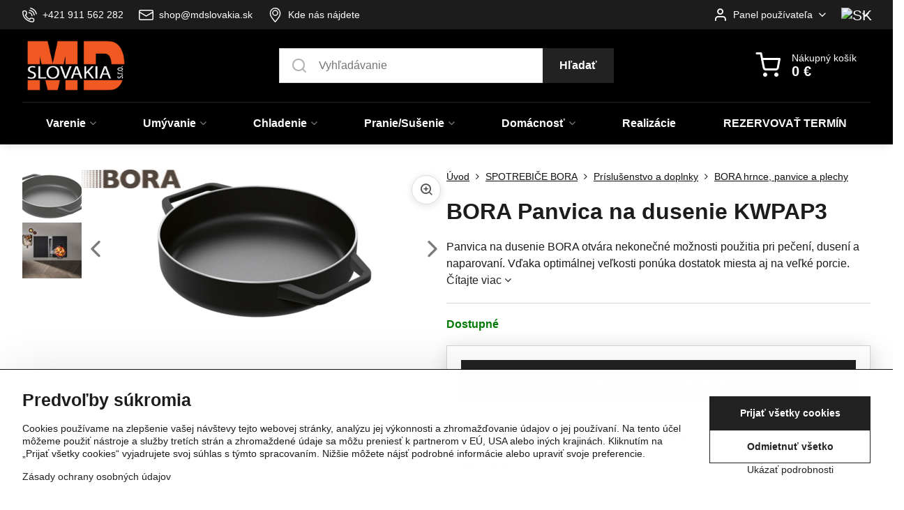

--- FILE ---
content_type: text/html; charset=UTF-8
request_url: https://www.mdslovakia.sk/p/10882/bora-2-panvica-na-dusenie
body_size: 31212
content:

<!DOCTYPE html>
<html  data-lang-code="sk" lang="sk" class="no-js s1-hasHeader1 s1-hasFixedMenu" data-lssid="24a4c0979dd7">
    <head>
        <meta charset="utf-8">
        		<title>BORA Panvica na dusenie</title>
                    <meta name="description" content="Panvica na dusenie BORA otvára nekonečné možnosti použitia pri pečení, dusení a naparovaní. Vďaka optimálnej veľkosti ponúka dostatok miesta aj na veľké porcie.">
        		<meta name="viewport" content="width=device-width, initial-scale=1" />
		         
<script data-privacy-group="script">
var FloxSettings = {
'cartItems': {},'cartProducts': {},'cartType': "slider",'loginType': "slider",'regformType': "slider",'langVer': "" 
}; 
 
</script>
<script data-privacy-group="script">
FloxSettings.img_size = { 'min': "50x50",'small': "120x120",'medium': "440x440",'large': "800x800",'max': "1600x1600",'product_antn': "440x440",'product_detail': "800x800" };
</script>
    <template id="privacy_iframe_info">
    <div class="floxIframeBlockedInfo" data-func-text="Funkčné" data-analytic-text="Analytické" data-ad-text="Marketingové" data-nosnippet="1">
    <div class="floxIframeBlockedInfo__common">
        <div class="likeH3">Externý obsah je blokovaný Voľbami súkromia</div>
        <p>Prajete si načítať externý obsah?</p>
    </div>
    <div class="floxIframeBlockedInfo__youtube">
        <div class="likeH3">Videá Youtube sú blokované Voľbami súkromia</div>
        <p>Prajete si načítať Youtube video?</p>
    </div>
    <div class="floxIframeBlockedInfo__buttons">
        <button class="button floxIframeBlockedInfo__once">Povoliť tentokrát</button>
        <button class="button floxIframeBlockedInfo__always" >Povoliť a zapamätať - súhlas s druhom cookie: </button>
    </div>
    <a class="floxIframeBlockedLink__common" href=""><i class="fa fa-external-link"></i> Otvoriť obsah v novom okne</a>
    <a class="floxIframeBlockedLink__youtube" href=""><i class="fa fa-external-link"></i> Otvoriť video v novom okne</a>
</div>
</template>
<script type="text/javascript" data-privacy-group="script">
FloxSettings.options={},FloxSettings.options.MANDATORY=1,FloxSettings.options.FUNC=2,FloxSettings.options.ANALYTIC=4,FloxSettings.options.AD=8;
FloxSettings.options.fullConsent=15;FloxSettings.options.maxConsent=15;FloxSettings.options.consent=0,localStorage.getItem("floxConsent")&&(FloxSettings.options.consent=parseInt(localStorage.getItem("floxConsent")));FloxSettings.options.sync=1;FloxSettings.google_consent2_options={},FloxSettings.google_consent2_options.AD_DATA=1,FloxSettings.google_consent2_options.AD_PERSON=2;FloxSettings.google_consent2_options.consent = -2;const privacyIsYoutubeUrl=function(e){return e.includes("youtube.com/embed")||e.includes("youtube-nocookie.com/embed")},privacyIsGMapsUrl=function(e){return e.includes("google.com/maps/embed")||/maps\.google\.[a-z]{2,3}\/maps/i.test(e)},privacyGetPrivacyGroup=function(e){var t="";if(e.getAttribute("data-privacy-group")?t=e.getAttribute("data-privacy-group"):e.closest("*[data-privacy-group]")&&(t=e.closest("*[data-privacy-group]").getAttribute("data-privacy-group")),"IFRAME"===e.tagName){let r=e.src||"";privacyIsYoutubeUrl(r)&&(e.setAttribute("data-privacy-group","func"),t="func"),privacyIsGMapsUrl(r)&&(e.setAttribute("data-privacy-group","func"),t="func")}return"regular"===t&&(t="script"),t},privacyBlockScriptNode=function(e){e.type="javascript/blocked";let t=function(r){"javascript/blocked"===e.getAttribute("type")&&r.preventDefault(),e.removeEventListener("beforescriptexecute",t)};e.addEventListener("beforescriptexecute",t)},privacyHandleScriptTag=function(e){let t=privacyGetPrivacyGroup(e);if(t){if("script"===t)return;"mandatory"===t||"func"===t&&FloxSettings.options.consent&FloxSettings.options.FUNC||"analytic"===t&&FloxSettings.options.consent&FloxSettings.options.ANALYTIC||"ad"===t&&FloxSettings.options.consent&FloxSettings.options.AD||privacyBlockScriptNode(e)}else FloxSettings.options.allow_unclassified||privacyBlockScriptNode(e)},privacyShowPlaceholder=function(e){let t=privacyGetPrivacyGroup(e);var r=document.querySelector("#privacy_iframe_info").content.cloneNode(!0),i=r.querySelector(".floxIframeBlockedInfo__always");i.textContent=i.textContent+r.firstElementChild.getAttribute("data-"+t+"-text"),r.firstElementChild.setAttribute("data-"+t,"1"),r.firstElementChild.removeAttribute("data-func-text"),r.firstElementChild.removeAttribute("data-analytic-text"),r.firstElementChild.removeAttribute("data-ad-text");let o=e.parentNode.classList.contains("blockYoutube");if(e.style.height){let a=e.style.height,c=e.style.width;e.setAttribute("data-privacy-style-height",a),r.firstElementChild.style.setProperty("--iframe-h",a),r.firstElementChild.style.setProperty("--iframe-w",c),e.style.height="0"}else if(e.getAttribute("height")){let n=e.getAttribute("height").replace("px",""),l=e.getAttribute("width").replace("px","");e.setAttribute("data-privacy-height",n),n.includes("%")?r.firstElementChild.style.setProperty("--iframe-h",n):r.firstElementChild.style.setProperty("--iframe-h",n+"px"),l.includes("%")?r.firstElementChild.style.setProperty("--iframe-w",l):r.firstElementChild.style.setProperty("--iframe-w",l+"px"),e.setAttribute("height",0)}else if(o&&e.parentNode.style.maxHeight){let s=e.parentNode.style.maxHeight,p=e.parentNode.style.maxWidth;r.firstElementChild.style.setProperty("--iframe-h",s),r.firstElementChild.style.setProperty("--iframe-w",p)}let u=e.getAttribute("data-privacy-src")||"";privacyIsYoutubeUrl(u)?(r.querySelector(".floxIframeBlockedInfo__common").remove(),r.querySelector(".floxIframeBlockedLink__common").remove(),r.querySelector(".floxIframeBlockedLink__youtube").setAttribute("href",u.replace("/embed/","/watch?v="))):u?(r.querySelector(".floxIframeBlockedInfo__youtube").remove(),r.querySelector(".floxIframeBlockedLink__youtube").remove(),r.querySelector(".floxIframeBlockedLink__common").setAttribute("href",u)):(r.querySelector(".floxIframeBlockedInfo__once").remove(),r.querySelector(".floxIframeBlockedInfo__youtube").remove(),r.querySelector(".floxIframeBlockedLink__youtube").remove(),r.querySelector(".floxIframeBlockedLink__common").remove(),r.querySelector(".floxIframeBlockedInfo__always").classList.add("floxIframeBlockedInfo__always--reload")),e.parentNode.insertBefore(r,e.nextSibling),o&&e.parentNode.classList.add("blockYoutube--blocked")},privacyHidePlaceholderIframe=function(e){var t=e.nextElementSibling;if(t&&t.classList.contains("floxIframeBlockedInfo")){let r=e.parentNode.classList.contains("blockYoutube");r&&e.parentNode.classList.remove("blockYoutube--blocked"),e.getAttribute("data-privacy-style-height")?e.style.height=e.getAttribute("data-privacy-style-height"):e.getAttribute("data-privacy-height")?e.setAttribute("height",e.getAttribute("data-privacy-height")):e.classList.contains("invisible")&&e.classList.remove("invisible"),t.remove()}},privacyBlockIframeNode=function(e){var t=e.src||"";""===t&&e.getAttribute("data-src")&&(t=e.getAttribute("data-src")),e.setAttribute("data-privacy-src",t),e.removeAttribute("src"),!e.classList.contains("floxNoPrivacyPlaceholder")&&(!e.style.width||parseInt(e.style.width)>200)&&(!e.getAttribute("width")||parseInt(e.getAttribute("width"))>200)&&(!e.style.height||parseInt(e.style.height)>200)&&(!e.getAttribute("height")||parseInt(e.getAttribute("height"))>200)&&(!e.style.display||"none"!==e.style.display)&&(!e.style.visibility||"hidden"!==e.style.visibility)&&privacyShowPlaceholder(e)},privacyHandleIframeTag=function(e){let t=privacyGetPrivacyGroup(e);if(t){if("script"===t||"mandatory"===t)return;if("func"===t&&FloxSettings.options.consent&FloxSettings.options.FUNC)return;if("analytic"===t&&FloxSettings.options.consent&FloxSettings.options.ANALYTIC||"ad"===t&&FloxSettings.options.consent&FloxSettings.options.AD)return;privacyBlockIframeNode(e)}else{if(FloxSettings.options.allow_unclassified)return;privacyBlockIframeNode(e)}},privacyHandleYoutubeGalleryItem=function(e){if(!(FloxSettings.options.consent&FloxSettings.options.FUNC)){var t=e.closest(".gallery").getAttribute("data-preview-height"),r=e.getElementsByTagName("img")[0],i=r.getAttribute("src").replace(t+"/"+t,"800/800");r.classList.contains("flox-lazy-load")&&(i=r.getAttribute("data-src").replace(t+"/"+t,"800/800")),e.setAttribute("data-href",e.getAttribute("href")),e.setAttribute("href",i),e.classList.replace("ytb","ytbNoConsent")}},privacyBlockPrivacyElementNode=function(e){e.classList.contains("floxPrivacyPlaceholder")?(privacyShowPlaceholder(e),e.classList.add("invisible")):e.style.display="none"},privacyHandlePrivacyElementNodes=function(e){let t=privacyGetPrivacyGroup(e);if(t){if("script"===t||"mandatory"===t)return;if("func"===t&&FloxSettings.options.consent&FloxSettings.options.FUNC)return;if("analytic"===t&&FloxSettings.options.consent&FloxSettings.options.ANALYTIC||"ad"===t&&FloxSettings.options.consent&FloxSettings.options.AD)return;privacyBlockPrivacyElementNode(e)}else{if(FloxSettings.options.allow_unclassified)return;privacyBlockPrivacyElementNode(e)}};function privacyLoadScriptAgain(e){var t=document.getElementsByTagName("head")[0],r=document.createElement("script");r.src=e.getAttribute("src"),t.appendChild(r),e.parentElement.removeChild(e)}function privacyExecuteScriptAgain(e){var t=document.getElementsByTagName("head")[0],r=document.createElement("script");r.textContent=e.textContent,t.appendChild(r),e.parentElement.removeChild(e)}function privacyEnableScripts(){document.querySelectorAll('script[type="javascript/blocked"]').forEach(e=>{let t=privacyGetPrivacyGroup(e);(FloxSettings.options.consent&FloxSettings.options.ANALYTIC&&t.includes("analytic")||FloxSettings.options.consent&FloxSettings.options.AD&&t.includes("ad")||FloxSettings.options.consent&FloxSettings.options.FUNC&&t.includes("func"))&&(e.getAttribute("src")?privacyLoadScriptAgain(e):privacyExecuteScriptAgain(e))})}function privacyEnableIframes(){document.querySelectorAll("iframe[data-privacy-src]").forEach(e=>{let t=privacyGetPrivacyGroup(e);if(!(FloxSettings.options.consent&FloxSettings.options.ANALYTIC&&t.includes("analytic")||FloxSettings.options.consent&FloxSettings.options.AD&&t.includes("ad")||FloxSettings.options.consent&FloxSettings.options.FUNC&&t.includes("func")))return;privacyHidePlaceholderIframe(e);let r=e.getAttribute("data-privacy-src");e.setAttribute("src",r),e.removeAttribute("data-privacy-src")})}function privacyEnableYoutubeGalleryItems(){FloxSettings.options.consent&FloxSettings.options.FUNC&&(document.querySelectorAll(".ytbNoConsent").forEach(e=>{e.setAttribute("href",e.getAttribute("data-href")),e.classList.replace("ytbNoConsent","ytb")}),"function"==typeof initGalleryPlugin&&initGalleryPlugin())}function privacyEnableBlockedContent(e,t){document.querySelectorAll(".floxCaptchaCont").length&&(e&FloxSettings.options.FUNC)!=(t&FloxSettings.options.FUNC)?window.location.reload():(privacyEnableScripts(),privacyEnableIframes(),privacyEnableYoutubeGalleryItems(),"function"==typeof FloxSettings.privacyEnableScriptsCustom&&FloxSettings.privacyEnableScriptsCustom())}
function privacyUpdateConsent(){ if(FloxSettings.sklik&&FloxSettings.sklik.active){var e={rtgId:FloxSettings.sklik.seznam_retargeting_id,consent:FloxSettings.options.consent&&FloxSettings.options.consent&FloxSettings.options.ANALYTIC?1:0};"category"===FloxSettings.sklik.pageType?(e.category=FloxSettings.sklik.category,e.pageType=FloxSettings.sklik.pageType):"offerdetail"===FloxSettings.sklik.pagetype&&(e.itemId=FloxSettings.sklik.itemId,e.pageType=FloxSettings.sklik.pageType),window.rc&&window.rc.retargetingHit&&window.rc.retargetingHit(e)}"function"==typeof loadCartFromLS&&"function"==typeof saveCartToLS&&(loadCartFromLS(),saveCartToLS());}
const observer=new MutationObserver(e=>{e.forEach(({addedNodes:e})=>{e.forEach(e=>{if(FloxSettings.options.consent!==FloxSettings.options.maxConsent){if(1===e.nodeType&&"SCRIPT"===e.tagName)return privacyHandleScriptTag(e);if(1===e.nodeType&&"IFRAME"===e.tagName)return privacyHandleIframeTag(e);if(1===e.nodeType&&"A"===e.tagName&&e.classList.contains("ytb"))return privacyHandleYoutubeGalleryItem(e);if(1===e.nodeType&&"SCRIPT"!==e.tagName&&"IFRAME"!==e.tagName&&e.classList.contains("floxPrivacyElement"))return privacyHandlePrivacyElementNodes(e)}1===e.nodeType&&(e.classList.contains("mainPrivacyModal")||e.classList.contains("mainPrivacyBar"))&&(FloxSettings.options.consent>0&&!FloxSettings.options.forceShow&&-1!==FloxSettings.google_consent2_options.consent?e.style.display="none":FloxSettings.options.consent>0&&-1===FloxSettings.google_consent2_options.consent?e.classList.add("hideBWConsentOptions"):-1!==FloxSettings.google_consent2_options.consent&&e.classList.add("hideGC2ConsentOptions"))})})});observer.observe(document.documentElement,{childList:!0,subtree:!0}),document.addEventListener("DOMContentLoaded",function(){observer.disconnect()});const createElementBackup=document.createElement;document.createElement=function(...e){if("script"!==e[0].toLowerCase())return createElementBackup.bind(document)(...e);let n=createElementBackup.bind(document)(...e);return n.setAttribute("data-privacy-group","script"),n};
</script>

<meta name="referrer" content="no-referrer-when-downgrade">


<link rel="canonical" href="https://www.mdslovakia.sk/p/10882/bora-2-panvica-na-dusenie">
    

<style itemscope itemtype="https://schema.org/WebPage" itemref="p1a p1b p1c"></style> 
<meta id="p1a" itemprop="name" content="BORA Panvica na dusenie">
<meta id="p1b" itemprop="description" content="Panvica na dusenie BORA otvára nekonečné možnosti použitia pri pečení, dusení a naparovaní. Vďaka optimálnej veľkosti ponúka dostatok miesta aj na veľké porcie.">  
<meta property="og:title" content="BORA Panvica na dusenie">

<meta property="og:url" content="https://www.mdslovakia.sk/p/10882/bora-2-panvica-na-dusenie">
<meta property="og:description" content="Panvica na dusenie BORA otvára nekonečné možnosti použitia pri pečení, dusení a naparovaní. Vďaka optimálnej veľkosti ponúka dostatok miesta aj na veľké porcie.">

<meta name="twitter:card" content="summary_large_image">
<meta name="twitter:title" content="BORA Panvica na dusenie">
<meta name="twitter:description" content="Panvica na dusenie BORA otvára nekonečné možnosti použitia pri pečení, dusení a naparovaní. Vďaka optimálnej veľkosti ponúka dostatok miesta aj na veľké porcie.">

    <meta property="og:locale" content="sk_SK">

    <meta property="og:type" content="product">
    <meta id="p1c" itemprop="image" content="https://www.mdslovakia.sk/resize/e/440/440/files/bora/2024/prislusenstvo/kwpap3/braising-pan.png">
    <meta property="og:image" content="https://www.mdslovakia.sk/resize/e/1200/630/files/bora/2024/prislusenstvo/kwpap3/braising-pan.png">  
    <meta name="twitter:image" content="https://www.mdslovakia.sk/resize/e/1200/630/files/bora/2024/prislusenstvo/kwpap3/braising-pan.png">
    <link href="https://www.mdslovakia.sk/resize/e/440/440/files/bora/2024/prislusenstvo/kwpap3/braising-pan.png" rel="previewimage">


<link rel="dns-prefetch" href="https://www.biznisweb.sk">
<link rel="preconnect" href="https://www.biznisweb.sk/" crossorigin>
<link rel="preload" href="/erp-templates/skins/flat/universal/fonts/fontawesome-webfont.woff2" as="font" type="font/woff2" crossorigin>
<link href="/erp-templates/260116130427/universal.css" rel="stylesheet" type="text/css" media="all">  




<script data-privacy-group="mandatory">
    FloxSettings.trackerData = {
                    'cartIds': []
            };
    </script> 
    <link rel="shortcut icon" href="/files/favicon/favicon.png">
    <link rel="icon" href="/files/favicon/favicon.png?refresh" type="image/x-icon">

		<script data-privacy-group="script">
			FloxSettings.cartType = "same_page";
			FloxSettings.loginType = "custom";
			FloxSettings.regformType = "custom";
		</script>
												<style>
			:root {
				--s1-accentTransparent: #22222217;
				--s1-accentComplement: #fff;
				--s1-maccentComplement: #fff;
				--s1-menuBgComplementTransparent: #fffb;
				--s1-menuBgComplementTransparent2: #fff2;
				--s1-menuBgComplement: #fff;
				--s1-accentDark: #111111;
			}
		</style>

		</head>
<body class="s1-pt-product ">
    <!-- Facebook Pixel Code -->
<script type="text/javascript" data-privacy-group="ad">
!function(f,b,e,v,n,t,s){
    if(f.fbq)return;n=f.fbq=function(){
        n.callMethod? n.callMethod.apply(n,arguments):n.queue.push(arguments)
    };
    if(!f._fbq)f._fbq=n;
    n.push=n;n.loaded=!0;n.version='2.0';n.queue=[];t=b.createElement(e);t.async=!0;
    t.src=v;s=b.getElementsByTagName(e)[0];s.parentNode.insertBefore(t,s)
}
(window,document,'script','//connect.facebook.net/en_US/fbevents.js');

    var time = Date.now(),
        eventTime = Math.floor(time / 1000),
        eventId = "PW" + time;   

    fbq('init', '170563451035410');        
    //console.log('special FB init')
    fbq('track', 'PageView', { }, { 'eventID': eventId });
    FloxSettings.fb_conv = [];
 
    
    function getCookie(name) {
      var value = '; '+document.cookie;
      var parts = value.split('; '+name+'=');
      if (parts.length === 2) return parts.pop().split(';').shift();
      else return null;
    }    
    
    FloxSettings.fb_conv.push({ 
        "event_name": "PageView",
        "event_time": eventTime,
        "event_id": eventId, 
        "event_source_url": window.location.href,
        "action_source": "website",
        "user_data": {
            "fbp": getCookie('_fbp')
        }
    });
    
        
 FloxSettings.currency = 'EUR';FloxSettings.fbremarket = { 'init': true, 'apikey': '170563451035410' };        
</script>
<!-- End Facebook Pixel Code -->

    <noscript class="noprint">
        <div id="noscript">
            Javascript není prohlížečem podporován nebo je vypnutý. Pro zobrazení stránky tak, jak byla zamýšlena, použijte prohlížeč s podporou JavaScript.
            <br>Pomoc: <a href="https://www.enable-javascript.com/" target="_blank">Enable-Javascript.com</a>.
        </div>
    </noscript>
    
    <div class="oCont remodal-bg">
																								
						

	
	<section class="s1-headerTop s1-headerTop-style3 noprint">
		<div class="s1-cont flex ai-c">
							<div class="s1-headerTop-left">
					                        <div id="box-id-top_header_left" class="pagebox">
                                                        	<nav class="s1-topNav">
		<ul class="s1-topNav-items">
																				<li class="s1-topNav-item ">
						<a class="s1-topNav-link " href="tel:+421911562282" >
															    <i class="navIcon navIconBWSet imgIcon50"><svg xmlns="http://www.w3.org/2000/svg" width="32.363" height="32.696" viewBox="0 0 32.363 32.696" fill="currentColor">
    <path d="M50.089,33.454a1.089,1.089,0,0,1-1.057-.818A16.444,16.444,0,0,0,36.816,20.8a1.085,1.085,0,1,1,.485-2.116A18.64,18.64,0,0,1,51.148,32.1a1.085,1.085,0,0,1-.789,1.319A1.146,1.146,0,0,1,50.089,33.454Z" transform="translate(-18.819 -18.652)"/>
    <path d="M45.271,36.015a1.091,1.091,0,0,1-1.08-.933,11.093,11.093,0,0,0-9.62-9.407,1.085,1.085,0,1,1,.271-2.153A13.276,13.276,0,0,1,46.353,34.778,1.086,1.086,0,0,1,45.425,36,1.151,1.151,0,0,1,45.271,36.015Z" transform="translate(-18.819 -18.652)"/>
    <path d="M40.16,37.721a1.088,1.088,0,0,1-1.091-1.085,5.871,5.871,0,0,0-5.884-5.846,1.085,1.085,0,1,1,0-2.17,8.051,8.051,0,0,1,8.067,8.016A1.089,1.089,0,0,1,40.16,37.721Z" transform="translate(-18.819 -18.652)"/>
    <path d="M40.781,51.348l-.179,0c-6.259-.15-21.417-6.59-21.781-21.646a4.416,4.416,0,0,1,4.195-4.873l1.667-.04c1.493-.022,4.368,1.1,4.478,5.638.1,4.086-1.181,4.893-1.953,5.009a1.073,1.073,0,0,1-.138.013l-.32.007a16.914,16.914,0,0,0,8.062,8.011l.007-.317a1.285,1.285,0,0,1,.012-.138c.118-.767.929-2.037,5.042-1.941,4.569.11,5.709,2.959,5.672,4.451l-.04,1.657a4.594,4.594,0,0,1-.661,2.126A4.425,4.425,0,0,1,40.781,51.348ZM24.763,26.956h-.027L23.069,27c-.491.022-2.123.281-2.066,2.651.352,14.5,15.42,19.427,19.652,19.528,2.388.091,2.645-1.564,2.668-2.063l.04-1.646c.018-.74-.7-2.161-3.542-2.229a6.37,6.37,0,0,0-2.828.344l-.005.2a1.988,1.988,0,0,1-.9,1.613,2.014,2.014,0,0,1-1.841.184,18.874,18.874,0,0,1-9.628-9.568,1.973,1.973,0,0,1,.186-1.828,2.006,2.006,0,0,1,1.622-.9l.2,0a6.306,6.306,0,0,0,.346-2.809C26.911,27.686,25.516,26.956,24.763,26.956Zm10.3,16.612h0Z" transform="translate(-18.819 -18.652)"/>
</svg>
</i>

														<span class="s1-topNav-linkText">+421 911 562 282</span>
						</a>
					</li>
																								<li class="s1-topNav-item ">
						<a class="s1-topNav-link " href="mailto:shop@mdslovakia.sk" >
															    <i class="navIcon navIconBWSet imgIcon50"><svg xmlns="http://www.w3.org/2000/svg" width="34.079" height="24.679" viewBox="0 0 34.079 24.679" fill="currentColor">
  <path d="M48.018,22.66H21.982a4.027,4.027,0,0,0-4.022,4.022V43.318a4.028,4.028,0,0,0,4.022,4.022H48.018a4.028,4.028,0,0,0,4.022-4.022V26.682A4.027,4.027,0,0,0,48.018,22.66ZM21.982,25.084H48.018a1.6,1.6,0,0,1,1.6,1.6v.843L35.068,36.016l-14.684-8.7v-.629A1.6,1.6,0,0,1,21.982,25.084ZM48.018,44.916H21.982a1.6,1.6,0,0,1-1.6-1.6V30.128l14.061,8.336a1.208,1.208,0,0,0,1.229,0l13.942-8.137V43.318A1.6,1.6,0,0,1,48.018,44.916Z" transform="translate(-17.96 -22.66)"/>
</svg>
</i>

														<span class="s1-topNav-linkText">shop@mdslovakia.sk</span>
						</a>
					</li>
																								<li class="s1-topNav-item ">
						<a class="s1-topNav-link " href="/kontakt/kde-nas-najdete" >
															    <i class="navIcon navIconBWSet imgIcon50"><svg xmlns="http://www.w3.org/2000/svg" width="27.65" height="37.439" viewBox="0 0 27.65 37.439" fill="currentColor">
    <path d="M35.083,37.3a7.571,7.571,0,1,1,7.57-7.571A7.579,7.579,0,0,1,35.083,37.3Zm0-12.657a5.087,5.087,0,1,0,5.086,5.086A5.093,5.093,0,0,0,35.083,24.644Z" transform="translate(-21.175 -16.28)" />
    <path d="M35,53.72h-.014a1.242,1.242,0,0,1-.955-.465c-.746-.929-1.495-1.847-2.235-2.754-5.46-6.694-10.618-13.017-10.618-19.172a15.248,15.248,0,0,1,4.307-11.244A13.531,13.531,0,0,1,35,16.28c9.076,0,13.825,7.572,13.825,15.051,0,6.659-5.284,12.932-11.975,20.873l-.9,1.073A1.243,1.243,0,0,1,35,53.72Zm0-34.956c-5.463,0-11.341,3.932-11.341,12.565,0,5.27,4.886,11.26,10.06,17.6q.645.791,1.3,1.6c6.333-7.518,11.324-13.463,11.324-19.2a12.84,12.84,0,0,0-3.557-9.468A11.061,11.061,0,0,0,35,18.764Z" transform="translate(-21.175 -16.28)" />
</svg>
</i>

														<span class="s1-topNav-linkText">Kde nás nájdete</span>
						</a>
					</li>
									</ul>
	</nav>

                             
            </div> 
    
				</div>
										<div class="s1-headerTop-right flex ml-a">
											<div class="s1-dropDown s1-loginDropdown">
	<a href="/e/login" class="s1-dropDown-toggler">
		<i class="s1-icon s1-icon-user s1-dropDown-icon" aria-hidden="true"></i>
		<span class="s1-dropDown-title">Panel používateľa</span>
		<i class="fa fa-angle-down s1-dropDown-arrow"></i>
	</a>
	<ul class="s1-dropDown-items">
				<li class="s1-dropDown-item">
			<a class="s1-dropDown-link" href="/e/login" data-remodal-target="s1-acc">
				<i class="s1-icon s1-icon-log-in s1-dropDown-icon"></i>
				<span class="s1-dropDown-title">Prihlásiť sa</span>
			</a>
		</li>
						<li class="s1-dropDown-item">
			<a class="s1-dropDown-link" href="/e/account/register">
				<i class="s1-icon s1-icon-user-plus s1-dropDown-icon"></i>
				<span class="s1-dropDown-title">Registrácia</span>
			</a>
		</li>
    		</ul>
</div>

																	<div class="s1-flags s1-dropDown">
		<button class="s1-flags-currentLang s1-dropDown-toggler">
			<img class="s1-flag-img s1-dropDown-img" src="/erp/images/flags/flat/24/SK.png" alt="SK">
			<i class="fa fa-angle-down s1-dropDown-arrow"></i>
		</button>
		<ul class="s1-flags-dropDown s1-dropDown-items">
							        									<li class="s1-dropDown-item">
					<a class="s1-flags-lang s1-dropDown-link flag-en" href="/en/p/10882/:r">
						<img class="s1-flag-img s1-dropDown-img" src="/erp/images/flags/flat/24/EN.png" alt="EN">
						    
							<span class="s1-flag-title s1-dropDown-title">United kingdom (great britain)</span>
											</a>
				</li>
				        			</ul>
	</div>

									</div>
					</div>
	</section>
<header class="s1-header s1-header-style1 s1-header-color2 noprint">
	<section class="s1-header-cont s1-cont flex">
		<div class="s1-header-logo">
							<a class="s1-imglogo" href="/"><img src="/files/design/mdlogomd-01.png" alt="Logo"></a>
					</div>
		<div class="s1-header-actions flex">
						<div class="s1-header-search">
				<!-- search activator -->
				<div class="s1-header-action m-hide">
					<a href="/e/search" title="Hľadať" class="s1-header-actionLink s1-searchActivatorJS"><i class="s1-icon s1-icon-search"></i></a>
				</div>
					<form action="/e/search" method="get" class="siteSearchForm s1-topSearch-form">
		<div class="siteSearchCont s1-topSearch">
			<label class="s1-siteSearch-label flex">
				<i class="s1-icon s1-icon-search rm-hide"></i>
				<input data-pages="Stránky" data-products="Produkty" data-categories="Kategórie" data-news="Novinky" data-brands="Výrobca" class="siteSearchInput" id="s1-small-search" placeholder="Vyhľadávanie" name="word" type="text" value="">
				<button class="button" type="submit">Hľadať</button>
			</label>
		</div>
	</form>

			</div>
			
												<!-- cart -->
			<div class="s1-headerCart-outer">
				            
    		<div class="s1-header-action s1-headerCart">
			<a class="s1-header-actionLink smallCart" href="/e/cart/index" title="Nákupný košík">
				<i class="s1-icon s1-icon-shopping-cart"></i>
				<span class="smallCartItems buttonCartInvisible invisible">0</span>
				<div class="s1-scText rl-hide">
					<span class="s1-scTitle">Nákupný košík</span>
					<span class="smallCartTotal smallCartPrice" data-pieces="0">0 €</span>
				</div>
			</a>
			<div id="s1-customSmallCartCont" class="s1-smallCart-wrapper"></div>
		</div>
    
			</div>
			<!-- menu -->
						<div class="s1-header-action l-hide">
				<button aria-label="Menu" class="s1-header-actionLink s1-menuActivatorJS"><i class="s1-icon s1-icon-menu"></i></button>
			</div>
					</div>
	</section>
		<div class="s1-menu-section ">
					<div class="s1-menu-overlay s1-menuActivatorJS l-hide"></div>
			<div class="s1-menu-wrapper">
				<div class="s1-menu-header l-hide">
					Menu
					<span class="s1-menuClose s1-menuActivatorJS">✕</span>
				</div>
				<div class="s1-menu-cont s1-cont">
											                        <div id="box-id-flox_main_menu" class="pagebox">
                                                        																																<nav class="s1-menu s1-menu-center custommainmenu">
						<ul class="s1-menu-items">
														
																																																																																																
											<li class="s1-menu-item  hasSubmenu s1-sub-group s1-sub-group-inlineLinks ">
							<a class="s1-menu-link " href="/c/varenie">
																<span>Varenie</span>
								<i class="s1-menuChevron fa fa-angle-right"></i>							</a>
															<ul class="s1-submenu-items level-1">
								<li class="s1-submenu-item level-1 hasIcon   ">
															<a class="s1-submenu-image rl-hide" href="/c/varenie/rury">
						<img class="s1-submenu-img flox-lazy-load" data-src="/resize/e/100/100/files/0000ikony/rury-01.png" alt="" loading="lazy">
					</a>
										<a href="/c/varenie/rury" class="s1-submenu-link ">
						<span>Vstavané rúry</span>
											</a>
									</li>
								<li class="s1-submenu-item level-1 hasIcon   ">
															<a class="s1-submenu-image rl-hide" href="/c/varenie/mikrovlnne-rury">
						<img class="s1-submenu-img flox-lazy-load" data-src="/resize/e/100/100/files/0000ikony/mikro-01.png" alt="" loading="lazy">
					</a>
										<a href="/c/varenie/mikrovlnne-rury" class="s1-submenu-link ">
						<span>Mikrovlnné rúry</span>
											</a>
									</li>
								<li class="s1-submenu-item level-1 hasIcon   ">
															<a class="s1-submenu-image rl-hide" href="/c/varenie/odsavace-par">
						<img class="s1-submenu-img flox-lazy-load" data-src="/resize/e/100/100/files/0000ikony/odsavac-01.png" alt="" loading="lazy">
					</a>
										<a href="/c/varenie/odsavace-par" class="s1-submenu-link ">
						<span>Odsávače pár</span>
											</a>
									</li>
								<li class="s1-submenu-item level-1 hasIcon   ">
															<a class="s1-submenu-image rl-hide" href="/c/varenie/varne-dosky">
						<img class="s1-submenu-img flox-lazy-load" data-src="/resize/e/100/100/files/0000ikony/varne-panely-01.png" alt="" loading="lazy">
					</a>
										<a href="/c/varenie/varne-dosky" class="s1-submenu-link ">
						<span>Varné panely</span>
											</a>
									</li>
								<li class="s1-submenu-item level-1 hasIcon   ">
															<a class="s1-submenu-image rl-hide" href="/c/varenie/nadoby-na-varenie">
						<img class="s1-submenu-img flox-lazy-load" data-src="/resize/e/100/100/files/0000ikony/nadoby-01.png" alt="" loading="lazy">
					</a>
										<a href="/c/varenie/nadoby-na-varenie" class="s1-submenu-link ">
						<span>Nádoby na varenie</span>
											</a>
									</li>
								<li class="s1-submenu-item level-1 hasIcon   ">
															<a class="s1-submenu-image rl-hide" href="/c/varenie/kavovary">
						<img class="s1-submenu-img flox-lazy-load" data-src="/resize/e/100/100/files/0000ikony/kavovar-01.png" alt="" loading="lazy">
					</a>
										<a href="/c/varenie/kavovary" class="s1-submenu-link ">
						<span>Kávovary</span>
											</a>
									</li>
											</ul>
													</li>
																			
																																																																																																															
											<li class="s1-menu-item  hasSubmenu s1-sub-group s1-sub-group-inlineLinks ">
							<a class="s1-menu-link " href="/c/umyvanie">
																<span>Umývanie</span>
								<i class="s1-menuChevron fa fa-angle-right"></i>							</a>
															<ul class="s1-submenu-items level-1">
								<li class="s1-submenu-item level-1 hasIcon hasSubmenu  ">
															<a class="s1-submenu-image rl-hide" href="/c/umyvanie/vstavane-umyvacky-riadu">
						<img class="s1-submenu-img flox-lazy-load" data-src="/resize/e/100/100/files/aeg/2022/umyvacky/fsk93847p/aeg-fsk93847p.png" alt="" loading="lazy">
					</a>
										<a href="/c/umyvanie/vstavane-umyvacky-riadu" class="s1-submenu-link ">
						<span>Vstavané umývačky riadu</span>
						<i class="s1-menuChevron fa fa-angle-right l-hide"></i>					</a>
																		     
                                        																														<ul class="s1-submenu-items level-2">
								<li class="s1-submenu-item level-2    ">
															<a href="/c/umyvanie/vstavane-umyvacky-riadu/standardna-sirka-60cm" class="s1-submenu-link ">
						<span>60cm</span>
											</a>
									</li>
								<li class="s1-submenu-item level-2    ">
															<a href="/c/umyvanie/vstavane-umyvacky-riadu/45cm" class="s1-submenu-link ">
						<span>45cm</span>
											</a>
									</li>
											</ul>
		    
															</li>
								<li class="s1-submenu-item level-1 hasIcon hasSubmenu  ">
															<a class="s1-submenu-image rl-hide" href="/c/umyvanie/volne-stojace-umyvacky-riadu">
						<img class="s1-submenu-img flox-lazy-load" data-src="/resize/e/100/100/files/gorenje/umyvanie/gs671c60x/gs671c60x-3.png" alt="" loading="lazy">
					</a>
										<a href="/c/umyvanie/volne-stojace-umyvacky-riadu" class="s1-submenu-link ">
						<span>Voľne stojace umývačky riadu</span>
						<i class="s1-menuChevron fa fa-angle-right l-hide"></i>					</a>
																		     
                                        																														<ul class="s1-submenu-items level-2">
								<li class="s1-submenu-item level-2    ">
															<a href="/c/umyvanie/volne-stojace-umyvacky-riadu/60-cm" class="s1-submenu-link ">
						<span>60 cm</span>
											</a>
									</li>
								<li class="s1-submenu-item level-2    ">
															<a href="/c/umyvanie/volne-stojace-umyvacky-riadu/45-cm" class="s1-submenu-link ">
						<span>45 cm</span>
											</a>
									</li>
											</ul>
		    
															</li>
								<li class="s1-submenu-item level-1 hasIcon   ">
															<a class="s1-submenu-image rl-hide" href="/c/umyvanie/prislusenstvo">
						<img class="s1-submenu-img flox-lazy-load" data-src="/resize/e/100/100/files/aeg/vstavane-umyvacky/aeg-a9szgb01/psaadw150f363001.jpg" alt="" loading="lazy">
					</a>
										<a href="/c/umyvanie/prislusenstvo" class="s1-submenu-link ">
						<span>Príslušenstvo</span>
											</a>
									</li>
											</ul>
													</li>
																			
																																																																																																															
											<li class="s1-menu-item  hasSubmenu s1-sub-group s1-sub-group-inlineLinks ">
							<a class="s1-menu-link " href="/c/chladenie">
																<span>Chladenie</span>
								<i class="s1-menuChevron fa fa-angle-right"></i>							</a>
															<ul class="s1-submenu-items level-1">
								<li class="s1-submenu-item level-1 hasIcon   ">
															<a class="s1-submenu-image rl-hide" href="/c/chladenie/volne-stojaca">
						<img class="s1-submenu-img flox-lazy-load" data-src="/resize/e/100/100/files/liebherr-2022/volne-stojace/liebherr-cnsdd-5753-4.jpg" alt="" loading="lazy">
					</a>
										<a href="/c/chladenie/volne-stojaca" class="s1-submenu-link ">
						<span>Voľne stojace</span>
											</a>
									</li>
								<li class="s1-submenu-item level-1 hasIcon   ">
															<a class="s1-submenu-image rl-hide" href="/c/chladenie/vstavane-chladnicky">
						<img class="s1-submenu-img flox-lazy-load" data-src="/resize/e/100/100/files/asko/chladenie/asko-r31842/asko-r31842i.png" alt="" loading="lazy">
					</a>
										<a href="/c/chladenie/vstavane-chladnicky" class="s1-submenu-link ">
						<span>Vstavané</span>
											</a>
									</li>
								<li class="s1-submenu-item level-1 hasIcon   ">
															<a class="s1-submenu-image rl-hide" href="/c/chladenie/kombinovana-s-mraznickou-dole">
						<img class="s1-submenu-img flox-lazy-load" data-src="/resize/e/100/100/files/liebherr-2022/volne-stojace/cbnstd-579i/liebherr-cbnstd-579i-3.jpg" alt="" loading="lazy">
					</a>
										<a href="/c/chladenie/kombinovana-s-mraznickou-dole" class="s1-submenu-link ">
						<span>Kombinované s mrazničkou dole</span>
											</a>
									</li>
								<li class="s1-submenu-item level-1 hasIcon   ">
															<a class="s1-submenu-image rl-hide" href="/c/chladenie/americke-francuzke-chladnicky">
						<img class="s1-submenu-img flox-lazy-load" data-src="/resize/e/100/100/files/liebherr-2025/francuzke/mbbsdi-9028/mbbsdi-9028-5.jpg" alt="" loading="lazy">
					</a>
										<a href="/c/chladenie/americke-francuzke-chladnicky" class="s1-submenu-link ">
						<span>Americké/Francúzke chladničky</span>
											</a>
									</li>
								<li class="s1-submenu-item level-1 hasIcon   ">
															<a class="s1-submenu-image rl-hide" href="/c/chladenie/kombinovane-s-mraznickou-hore">
						<img class="s1-submenu-img flox-lazy-load" data-src="/resize/e/100/100/files/franke/2021/chladnicky/fct-480-nf-xs-e/fct-480-nf-xs-e.jpg" alt="" loading="lazy">
					</a>
										<a href="/c/chladenie/kombinovane-s-mraznickou-hore" class="s1-submenu-link ">
						<span>Kombinované s mrazničkou hore</span>
											</a>
									</li>
								<li class="s1-submenu-item level-1 hasIcon   ">
															<a class="s1-submenu-image rl-hide" href="/c/chladenie/monoklimaticke">
						<img class="s1-submenu-img flox-lazy-load" data-src="/resize/e/100/100/files/liebherr-2022/volne-stojace/rbbsc-5280/liebherr-rbbsc-5280-1.jpg" alt="" loading="lazy">
					</a>
										<a href="/c/chladenie/monoklimaticke" class="s1-submenu-link ">
						<span>Monoklimatické</span>
											</a>
									</li>
								<li class="s1-submenu-item level-1 hasIcon   ">
															<a class="s1-submenu-image rl-hide" href="/c/chladenie/vinoteka">
						<img class="s1-submenu-img flox-lazy-load" data-src="/resize/e/100/100/files/dunavox/2022/vstavane-vinoteky/davg-114.288dss.to/dunavox-davg-114.288dss.to.jpeg" alt="" loading="lazy">
					</a>
										<a href="/c/chladenie/vinoteka" class="s1-submenu-link ">
						<span>Vinotéky</span>
											</a>
									</li>
								<li class="s1-submenu-item level-1 hasIcon   ">
															<a class="s1-submenu-image rl-hide" href="/c/chladenie/mraznicky">
						<img class="s1-submenu-img flox-lazy-load" data-src="/resize/e/100/100/files/liebherr-2022/vstavane/sifnae-5188---001/liebherr-sifnae-5188---001.jpg" alt="" loading="lazy">
					</a>
										<a href="/c/chladenie/mraznicky" class="s1-submenu-link ">
						<span>Mrazničky</span>
											</a>
									</li>
								<li class="s1-submenu-item level-1 hasIcon   ">
															<a class="s1-submenu-image rl-hide" href="/c/chladenie/profi-gastro">
						<img class="s1-submenu-img flox-lazy-load" data-src="/resize/e/100/100/files/liebherr-2023/profi/mrfvc-5511/mrfvc-5511-4.jpg" alt="" loading="lazy">
					</a>
										<a href="/c/chladenie/profi-gastro" class="s1-submenu-link ">
						<span>Profi Gastro</span>
											</a>
									</li>
								<li class="s1-submenu-item level-1 hasIcon   ">
															<a class="s1-submenu-image rl-hide" href="/c/chladenie/prislusenstvo">
						<img class="s1-submenu-img flox-lazy-load" data-src="/resize/e/100/100/files/liebherr-2021/filtre/aktivny-filter-liebherr-chladnicky.jpg" alt="" loading="lazy">
					</a>
										<a href="/c/chladenie/prislusenstvo" class="s1-submenu-link ">
						<span>Príslušenstvo a čistenie nerezových povrchov</span>
											</a>
									</li>
											</ul>
													</li>
																			
																																																																																																															
											<li class="s1-menu-item  hasSubmenu s1-sub-group s1-sub-group-inlineLinks ">
							<a class="s1-menu-link " href="/c/pranie">
																<span>Pranie/Sušenie</span>
								<i class="s1-menuChevron fa fa-angle-right"></i>							</a>
															<ul class="s1-submenu-items level-1">
								<li class="s1-submenu-item level-1 hasIcon   ">
															<a class="s1-submenu-image rl-hide" href="/c/pranie/pracky">
						<img class="s1-submenu-img flox-lazy-load" data-src="/resize/e/100/100/files/asko/ikony-kategorie/asko-ikony-pracka-01.jpg" alt="" loading="lazy">
					</a>
										<a href="/c/pranie/pracky" class="s1-submenu-link ">
						<span>Práčky</span>
											</a>
									</li>
								<li class="s1-submenu-item level-1 hasIcon   ">
															<a class="s1-submenu-image rl-hide" href="/c/pranie/vstavane-pracky-a-susicky">
						<img class="s1-submenu-img flox-lazy-load" data-src="/resize/e/100/100/files/aeg/2022/ikony-vstavane-01.jpg" alt="" loading="lazy">
					</a>
										<a href="/c/pranie/vstavane-pracky-a-susicky" class="s1-submenu-link ">
						<span>Vstavané práčky a sušičky</span>
											</a>
									</li>
								<li class="s1-submenu-item level-1 hasIcon   ">
															<a class="s1-submenu-image rl-hide" href="/c/pranie/pracky-s-hornym-plnenim">
						<img class="s1-submenu-img flox-lazy-load" data-src="/resize/e/100/100/files/aeg/2022/ikony-horne-plnenie-01.jpg" alt="" loading="lazy">
					</a>
										<a href="/c/pranie/pracky-s-hornym-plnenim" class="s1-submenu-link ">
						<span>Práčky s horným plnením</span>
											</a>
									</li>
								<li class="s1-submenu-item level-1 hasIcon   ">
															<a class="s1-submenu-image rl-hide" href="/c/pranie/so-susickou">
						<img class="s1-submenu-img flox-lazy-load" data-src="/resize/e/100/100/files/aeg/2022/ikon-pracka-susicka-01.jpg" alt="" loading="lazy">
					</a>
										<a href="/c/pranie/so-susickou" class="s1-submenu-link ">
						<span>Kombinované so sušičkou </span>
											</a>
									</li>
								<li class="s1-submenu-item level-1 hasIcon   ">
															<a class="s1-submenu-image rl-hide" href="/c/pranie/susicky">
						<img class="s1-submenu-img flox-lazy-load" data-src="/resize/e/100/100/files/asko/susicky/asko-t409hs.w/asko-t409hs.w.png" alt="Sušičky" loading="lazy">
					</a>
										<a href="/c/pranie/susicky" class="s1-submenu-link ">
						<span>Sušičky</span>
											</a>
									</li>
								<li class="s1-submenu-item level-1 hasIcon   ">
															<a class="s1-submenu-image rl-hide" href="/c/pranie/pracie-prostriedky">
						<img class="s1-submenu-img flox-lazy-load" data-src="/resize/e/100/100/files/asko/ikony-kategorie/asko-pracie-prostriedky-01.jpg" alt="" loading="lazy">
					</a>
										<a href="/c/pranie/pracie-prostriedky" class="s1-submenu-link ">
						<span>Pracie prostriedky</span>
											</a>
									</li>
								<li class="s1-submenu-item level-1 hasIcon   ">
															<a class="s1-submenu-image rl-hide" href="/c/pranie/prislusenstvo">
						<img class="s1-submenu-img flox-lazy-load" data-src="/resize/e/100/100/files/asko/prislusenstvo/asko-prislusenstvo.png" alt="" loading="lazy">
					</a>
										<a href="/c/pranie/prislusenstvo" class="s1-submenu-link ">
						<span>Príslušenstvo</span>
											</a>
									</li>
											</ul>
													</li>
																			
																																																																																																															
																			
																																																																																																
											<li class="s1-menu-item  hasSubmenu s1-sub-group s1-sub-group-inlineLinks ">
							<a class="s1-menu-link " href="/c/doplnky-do-domacnosti">
																<span>Domácnosť</span>
								<i class="s1-menuChevron fa fa-angle-right"></i>							</a>
															<ul class="s1-submenu-items level-1">
								<li class="s1-submenu-item level-1 hasIcon   ">
															<a class="s1-submenu-image rl-hide" href="/c/doplnky-do-domacnosti/vino">
						<img class="s1-submenu-img flox-lazy-load" data-src="/resize/e/100/100/files/lahofer/2022/ikony.png" alt="" loading="lazy">
					</a>
										<a href="/c/doplnky-do-domacnosti/vino" class="s1-submenu-link ">
						<span>Víno LAHOFER</span>
											</a>
									</li>
								<li class="s1-submenu-item level-1 hasIcon   ">
															<a class="s1-submenu-image rl-hide" href="/c/doplnky-do-domacnosti/kava-caffen">
						<img class="s1-submenu-img flox-lazy-load" data-src="/resize/e/100/100/files/caffen/caffen-ikona-012022-06-30-11-36-08.jpg" alt="" loading="lazy">
					</a>
										<a href="/c/doplnky-do-domacnosti/kava-caffen" class="s1-submenu-link ">
						<span>Káva CAFFEN / MUSETTI</span>
											</a>
									</li>
								<li class="s1-submenu-item level-1 hasIcon   ">
															<a class="s1-submenu-image rl-hide" href="/c/doplnky-do-domacnosti/kavovary-nivona">
						<img class="s1-submenu-img flox-lazy-load" data-src="/resize/e/100/100/files/nivona-2025/nivo-8107/nivo-8107.png" alt="" loading="lazy">
					</a>
										<a href="/c/doplnky-do-domacnosti/kavovary-nivona" class="s1-submenu-link ">
						<span>Kávovary NIVONA</span>
											</a>
									</li>
								<li class="s1-submenu-item level-1 hasIcon   ">
															<a class="s1-submenu-image rl-hide" href="/c/doplnky-do-domacnosti/vinoteka">
						<img class="s1-submenu-img flox-lazy-load" data-src="/resize/e/100/100/files/dunavox/vinoteka-01.jpg" alt="" loading="lazy">
					</a>
										<a href="/c/doplnky-do-domacnosti/vinoteka" class="s1-submenu-link ">
						<span>Vinotéky</span>
											</a>
									</li>
								<li class="s1-submenu-item level-1 hasIcon   ">
															<a class="s1-submenu-image rl-hide" href="/c/doplnky-do-domacnosti/grily-weber">
						<img class="s1-submenu-img flox-lazy-load" data-src="/resize/e/100/100/files/weber/2022/weber-01.jpg" alt="Grily WEBER" loading="lazy">
					</a>
										<a href="/c/doplnky-do-domacnosti/grily-weber" class="s1-submenu-link ">
						<span>Grily WEBER</span>
											</a>
									</li>
								<li class="s1-submenu-item level-1 hasIcon   ">
															<a class="s1-submenu-image rl-hide" href="/c/doplnky-do-domacnosti/vakuovacky-prislusenstvo">
						<img class="s1-submenu-img flox-lazy-load" data-src="/resize/e/100/100/files/electrolux/2022/male-spotr-01.jpg" alt="" loading="lazy">
					</a>
										<a href="/c/doplnky-do-domacnosti/vakuovacky-prislusenstvo" class="s1-submenu-link ">
						<span>Vákuovačky </span>
											</a>
									</li>
								<li class="s1-submenu-item level-1 hasIcon   ">
															<a class="s1-submenu-image rl-hide" href="/c/doplnky-do-domacnosti/brusky-na-noze">
						<img class="s1-submenu-img flox-lazy-load" data-src="/resize/e/100/100/files/brusky-na-noze/bruska-na-noze-m-120-1.jpg" alt="" loading="lazy">
					</a>
										<a href="/c/doplnky-do-domacnosti/brusky-na-noze" class="s1-submenu-link ">
						<span>Brúsky na nože</span>
											</a>
									</li>
								<li class="s1-submenu-item level-1 hasIcon   ">
															<a class="s1-submenu-image rl-hide" href="/c/doplnky-do-domacnosti/noze-a-pribory">
						<img class="s1-submenu-img flox-lazy-load" data-src="/resize/e/100/100/files/zwilling/ikony/zwilling-01.jpg" alt="" loading="lazy">
					</a>
										<a href="/c/doplnky-do-domacnosti/noze-a-pribory" class="s1-submenu-link ">
						<span>Nože a príbory</span>
											</a>
									</li>
								<li class="s1-submenu-item level-1 hasIcon   ">
															<a class="s1-submenu-image rl-hide" href="/c/doplnky-do-domacnosti/nadoby-na-varenie">
						<img class="s1-submenu-img flox-lazy-load" data-src="/resize/e/100/100/files/zwilling/zwilling-neo/zwiling-neo.jpg" alt="" loading="lazy">
					</a>
										<a href="/c/doplnky-do-domacnosti/nadoby-na-varenie" class="s1-submenu-link ">
						<span>Nádoby na varenie</span>
											</a>
									</li>
								<li class="s1-submenu-item level-1 hasIcon   ">
															<a class="s1-submenu-image rl-hide" href="/c/doplnky-do-domacnosti/berghoff">
						<img class="s1-submenu-img flox-lazy-load" data-src="/resize/e/100/100/files/berghoff/ikony.png" alt="" loading="lazy">
					</a>
										<a href="/c/doplnky-do-domacnosti/berghoff" class="s1-submenu-link ">
						<span>BergHOFF</span>
											</a>
									</li>
								<li class="s1-submenu-item level-1 hasIcon   ">
															<a class="s1-submenu-image rl-hide" href="/c/doplnky-do-domacnosti/kilner">
						<img class="s1-submenu-img flox-lazy-load" data-src="/resize/e/100/100/files/kilner/kilner-vrubkovany.jpg" alt="" loading="lazy">
					</a>
										<a href="/c/doplnky-do-domacnosti/kilner" class="s1-submenu-link ">
						<span>Nádoby na vodu</span>
											</a>
									</li>
								<li class="s1-submenu-item level-1 hasIcon   ">
															<a class="s1-submenu-image rl-hide" href="/c/doplnky-do-domacnosti/drezy-a-baterie">
						<img class="s1-submenu-img flox-lazy-load" data-src="/resize/e/100/100/files/blanco/2022/blanco-blanco-01.jpg" alt="" loading="lazy">
					</a>
										<a href="/c/doplnky-do-domacnosti/drezy-a-baterie" class="s1-submenu-link ">
						<span>Drezy a batérie Blanco </span>
											</a>
									</li>
								<li class="s1-submenu-item level-1 hasIcon   ">
															<a class="s1-submenu-image rl-hide" href="/c/doplnky-do-domacnosti/zehliace-systemy-laurastar">
						<img class="s1-submenu-img flox-lazy-load" data-src="/resize/e/100/100/files/laurastar/laurastar-01.jpg" alt="" loading="lazy">
					</a>
										<a href="/c/doplnky-do-domacnosti/zehliace-systemy-laurastar" class="s1-submenu-link ">
						<span>Žehliace systémy Laurastar</span>
											</a>
									</li>
								<li class="s1-submenu-item level-1 hasIcon   ">
															<a class="s1-submenu-image rl-hide" href="/c/doplnky-do-domacnosti/male-kuchynske-spotrebice">
						<img class="s1-submenu-img flox-lazy-load" data-src="/resize/e/100/100/files/smeg/kanvice/klf03bleu/smeg-klf03bleu.jpg" alt="" loading="lazy">
					</a>
										<a href="/c/doplnky-do-domacnosti/male-kuchynske-spotrebice" class="s1-submenu-link ">
						<span>Malé kuchynské spotrebiče</span>
											</a>
									</li>
								<li class="s1-submenu-item level-1 hasIcon   ">
															<a class="s1-submenu-image rl-hide" href="/c/doplnky-do-domacnosti/mlynceky-peugeot">
						<img class="s1-submenu-img flox-lazy-load" data-src="/resize/e/100/100/files/mlynceky/paris/chef-mp-/mlyncek-paris-22-cm.jpg" alt="" loading="lazy">
					</a>
										<a href="/c/doplnky-do-domacnosti/mlynceky-peugeot" class="s1-submenu-link ">
						<span>Mlynčeky Peugeot</span>
											</a>
									</li>
								<li class="s1-submenu-item level-1 hasIcon   ">
															<a class="s1-submenu-image rl-hide" href="/c/doplnky-do-domacnosti/odvapnovacie-prostriedky">
						<img class="s1-submenu-img flox-lazy-load" data-src="/resize/e/100/100/files/durgol/durgol-01.jpg" alt="" loading="lazy">
					</a>
										<a href="/c/doplnky-do-domacnosti/odvapnovacie-prostriedky" class="s1-submenu-link ">
						<span>Odvápňovacie a čistiace prostriedky</span>
											</a>
									</li>
								<li class="s1-submenu-item level-1 hasIcon   ">
															<a class="s1-submenu-image rl-hide" href="/c/doplnky-do-domacnosti/vodne-filtre">
						<img class="s1-submenu-img flox-lazy-load" data-src="/resize/e/100/100/files/liebherr-2022/liebherr-vodny-filter/liebherr-vodny-filter.jpg" alt="" loading="lazy">
					</a>
										<a href="/c/doplnky-do-domacnosti/vodne-filtre" class="s1-submenu-link ">
						<span>Vodné filtre</span>
											</a>
									</li>
								<li class="s1-submenu-item level-1 hasIcon   ">
															<a class="s1-submenu-image rl-hide" href="/c/doplnky-do-domacnosti/vone">
						<img class="s1-submenu-img flox-lazy-load" data-src="/resize/e/100/100/files/lampe-berger/2022/sety/4494/darcekove-balenie--katalyticka-lampa-june---voda-z-aloe--250-ml.png" alt="" loading="lazy">
					</a>
										<a href="/c/doplnky-do-domacnosti/vone" class="s1-submenu-link ">
						<span>Interiérové vône</span>
											</a>
									</li>
								<li class="s1-submenu-item level-1 hasIcon   ">
															<a class="s1-submenu-image rl-hide" href="/c/doplnky-do-domacnosti/oxo-dozy">
						<img class="s1-submenu-img flox-lazy-load" data-src="/resize/e/100/100/files/oxo/set-doz-na-potraviny-pop-good-grips--3-ks/set-doz-na-potraviny-pop-good-grips--3-ks.jpg" alt="" loading="lazy">
					</a>
										<a href="/c/doplnky-do-domacnosti/oxo-dozy" class="s1-submenu-link ">
						<span>OXO dózy</span>
											</a>
									</li>
											</ul>
													</li>
																			
																																																																																																
											<li class="s1-menu-item   ">
							<a class="s1-menu-link " href="/realizacie-interierov/md-interiers1">
																<span>Realizácie </span>
															</a>
													</li>
																			
																																																																																																
																			
										
											<li class="s1-menu-item   ">
							<a class="s1-menu-link " href="/rezervovat-termin">
																<span>REZERVOVAŤ TERMÍN</span>
															</a>
													</li>
												</ul>
		</nav>
	
                        </div> 
    
										
										<div class="s1-menu-addon s1-menuAddon-sidemenu m-hide">
						                        <div id="box-id-top_header_left" class="pagebox">
                                                        	<nav class="s1-topNav">
		<ul class="s1-topNav-items">
																				<li class="s1-topNav-item ">
						<a class="s1-topNav-link " href="tel:+421911562282" >
															    <i class="navIcon navIconBWSet imgIcon50"><svg xmlns="http://www.w3.org/2000/svg" width="32.363" height="32.696" viewBox="0 0 32.363 32.696" fill="currentColor">
    <path d="M50.089,33.454a1.089,1.089,0,0,1-1.057-.818A16.444,16.444,0,0,0,36.816,20.8a1.085,1.085,0,1,1,.485-2.116A18.64,18.64,0,0,1,51.148,32.1a1.085,1.085,0,0,1-.789,1.319A1.146,1.146,0,0,1,50.089,33.454Z" transform="translate(-18.819 -18.652)"/>
    <path d="M45.271,36.015a1.091,1.091,0,0,1-1.08-.933,11.093,11.093,0,0,0-9.62-9.407,1.085,1.085,0,1,1,.271-2.153A13.276,13.276,0,0,1,46.353,34.778,1.086,1.086,0,0,1,45.425,36,1.151,1.151,0,0,1,45.271,36.015Z" transform="translate(-18.819 -18.652)"/>
    <path d="M40.16,37.721a1.088,1.088,0,0,1-1.091-1.085,5.871,5.871,0,0,0-5.884-5.846,1.085,1.085,0,1,1,0-2.17,8.051,8.051,0,0,1,8.067,8.016A1.089,1.089,0,0,1,40.16,37.721Z" transform="translate(-18.819 -18.652)"/>
    <path d="M40.781,51.348l-.179,0c-6.259-.15-21.417-6.59-21.781-21.646a4.416,4.416,0,0,1,4.195-4.873l1.667-.04c1.493-.022,4.368,1.1,4.478,5.638.1,4.086-1.181,4.893-1.953,5.009a1.073,1.073,0,0,1-.138.013l-.32.007a16.914,16.914,0,0,0,8.062,8.011l.007-.317a1.285,1.285,0,0,1,.012-.138c.118-.767.929-2.037,5.042-1.941,4.569.11,5.709,2.959,5.672,4.451l-.04,1.657a4.594,4.594,0,0,1-.661,2.126A4.425,4.425,0,0,1,40.781,51.348ZM24.763,26.956h-.027L23.069,27c-.491.022-2.123.281-2.066,2.651.352,14.5,15.42,19.427,19.652,19.528,2.388.091,2.645-1.564,2.668-2.063l.04-1.646c.018-.74-.7-2.161-3.542-2.229a6.37,6.37,0,0,0-2.828.344l-.005.2a1.988,1.988,0,0,1-.9,1.613,2.014,2.014,0,0,1-1.841.184,18.874,18.874,0,0,1-9.628-9.568,1.973,1.973,0,0,1,.186-1.828,2.006,2.006,0,0,1,1.622-.9l.2,0a6.306,6.306,0,0,0,.346-2.809C26.911,27.686,25.516,26.956,24.763,26.956Zm10.3,16.612h0Z" transform="translate(-18.819 -18.652)"/>
</svg>
</i>

														<span class="s1-topNav-linkText">+421 911 562 282</span>
						</a>
					</li>
																								<li class="s1-topNav-item ">
						<a class="s1-topNav-link " href="mailto:shop@mdslovakia.sk" >
															    <i class="navIcon navIconBWSet imgIcon50"><svg xmlns="http://www.w3.org/2000/svg" width="34.079" height="24.679" viewBox="0 0 34.079 24.679" fill="currentColor">
  <path d="M48.018,22.66H21.982a4.027,4.027,0,0,0-4.022,4.022V43.318a4.028,4.028,0,0,0,4.022,4.022H48.018a4.028,4.028,0,0,0,4.022-4.022V26.682A4.027,4.027,0,0,0,48.018,22.66ZM21.982,25.084H48.018a1.6,1.6,0,0,1,1.6,1.6v.843L35.068,36.016l-14.684-8.7v-.629A1.6,1.6,0,0,1,21.982,25.084ZM48.018,44.916H21.982a1.6,1.6,0,0,1-1.6-1.6V30.128l14.061,8.336a1.208,1.208,0,0,0,1.229,0l13.942-8.137V43.318A1.6,1.6,0,0,1,48.018,44.916Z" transform="translate(-17.96 -22.66)"/>
</svg>
</i>

														<span class="s1-topNav-linkText">shop@mdslovakia.sk</span>
						</a>
					</li>
																								<li class="s1-topNav-item ">
						<a class="s1-topNav-link " href="/kontakt/kde-nas-najdete" >
															    <i class="navIcon navIconBWSet imgIcon50"><svg xmlns="http://www.w3.org/2000/svg" width="27.65" height="37.439" viewBox="0 0 27.65 37.439" fill="currentColor">
    <path d="M35.083,37.3a7.571,7.571,0,1,1,7.57-7.571A7.579,7.579,0,0,1,35.083,37.3Zm0-12.657a5.087,5.087,0,1,0,5.086,5.086A5.093,5.093,0,0,0,35.083,24.644Z" transform="translate(-21.175 -16.28)" />
    <path d="M35,53.72h-.014a1.242,1.242,0,0,1-.955-.465c-.746-.929-1.495-1.847-2.235-2.754-5.46-6.694-10.618-13.017-10.618-19.172a15.248,15.248,0,0,1,4.307-11.244A13.531,13.531,0,0,1,35,16.28c9.076,0,13.825,7.572,13.825,15.051,0,6.659-5.284,12.932-11.975,20.873l-.9,1.073A1.243,1.243,0,0,1,35,53.72Zm0-34.956c-5.463,0-11.341,3.932-11.341,12.565,0,5.27,4.886,11.26,10.06,17.6q.645.791,1.3,1.6c6.333-7.518,11.324-13.463,11.324-19.2a12.84,12.84,0,0,0-3.557-9.468A11.061,11.061,0,0,0,35,18.764Z" transform="translate(-21.175 -16.28)" />
</svg>
</i>

														<span class="s1-topNav-linkText">Kde nás nájdete</span>
						</a>
					</li>
									</ul>
	</nav>

                             
            </div> 
    
					</div>
					
										<div class="s1-menu-addon s1-menuAddon-account m-hide">
						<div class="s1-dropDown s1-loginDropdown">
	<a href="/e/login" class="s1-dropDown-toggler">
		<i class="s1-icon s1-icon-user s1-dropDown-icon" aria-hidden="true"></i>
		<span class="s1-dropDown-title">Panel používateľa</span>
		<i class="fa fa-angle-down s1-dropDown-arrow"></i>
	</a>
	<ul class="s1-dropDown-items">
				<li class="s1-dropDown-item">
			<a class="s1-dropDown-link" href="/e/login" data-remodal-target="s1-acc">
				<i class="s1-icon s1-icon-log-in s1-dropDown-icon"></i>
				<span class="s1-dropDown-title">Prihlásiť sa</span>
			</a>
		</li>
						<li class="s1-dropDown-item">
			<a class="s1-dropDown-link" href="/e/account/register">
				<i class="s1-icon s1-icon-user-plus s1-dropDown-icon"></i>
				<span class="s1-dropDown-title">Registrácia</span>
			</a>
		</li>
    		</ul>
</div>

					</div>
					
										<div class="s1-menu-addon s1-menuAddon-flags m-hide">
							<div class="s1-flags s1-dropDown">
		<button class="s1-flags-currentLang s1-dropDown-toggler">
			<img class="s1-flag-img s1-dropDown-img" src="/erp/images/flags/flat/24/SK.png" alt="SK">
			<i class="fa fa-angle-down s1-dropDown-arrow"></i>
		</button>
		<ul class="s1-flags-dropDown s1-dropDown-items">
							        									<li class="s1-dropDown-item">
					<a class="s1-flags-lang s1-dropDown-link flag-en" href="/en/p/10882/:r">
						<img class="s1-flag-img s1-dropDown-img" src="/erp/images/flags/flat/24/EN.png" alt="EN">
						    
							<span class="s1-flag-title s1-dropDown-title">United kingdom (great britain)</span>
											</a>
				</li>
				        			</ul>
	</div>

					</div>
					
									</div>
			</div>
			</div>
</header>
			<div class="s1-scrollObserve" data-body-class="scrolled"></div>

			
			
														
			
						
									
						
			
							<div id="main" class="basic">
					<div class="iCont s1-layout-basic">
						<div id="content" class="mainColumn">
    		

		

        
	

		
							


	
								
			




				<div class="s1-detailOuter">
		<div id="product-detail" class="boxNP" itemscope itemtype="http://schema.org/Product" data-product-id="10882">
			<article class="product boxRow">
						<script data-privacy-group="regular">
		FloxSettings.currencySettings = {
			symbol: '€',
			position: 'after',
			round: 2,
			decimals: 2,
			decimal_mark: ',',
			thousands_sep: ''
		};
	</script>

<div class="s1-detailTop s1-detailWithoutCart">
		<form class="productForm customCart inDetail" data-product-id="10882" data-lang-id="1" data-currency-id="3" action="/e/cart/add" method="post">
					<div class="column2detail">
			<div class="detailLeftCol">
																								
			
	<div class="s1-detailImgOuter">
		<div class="detailImage s1-wGallery">
			<div class="linkImage s1-detailImg-main " data-pswp-src="/resize/e/1600/1600/files/bora/2024/prislusenstvo/kwpap3/braising-pan.png" title="BORA Panvica na dusenie KWPAP3" target="_blank">
				<img id="product-image" src="/resize/e/800/800/files/bora/2024/prislusenstvo/kwpap3/braising-pan.png" alt="BORA Panvica na dusenie KWPAP3" title="BORA Panvica na dusenie KWPAP3" itemprop="image" data-width="800" data-height="800" fetchpriority="high">
			</div>
							<span class="s1-mainImg-arrow s1-mainImg-arrowNext"></span>
				<span class="s1-mainImg-arrow s1-mainImg-arrowPrev"></span>
						    <p class="indicators">
        			                          <img class="indicator indicator-20" id="p10882i20" src="/resize/e/200/50/files/bora/marketing-foto/bora.jpg" alt="BORA">
                        </p>

			<span class="hasDiscount s1-discountBedge-detail  invisible">
				<span class="s1-discountBedge">
					<span class="s1-discountBedge-title beforeDiscountTaxValue">
													0 €											</span>
					<span class="s1-discountBedge-value discountPercent">0%</span>
											<span class="s1-discountBedge-priceValue invisible">
															-<span class="discountTaxValue">0 €</span>
													</span>
									</span>
			</span>
		</div>
					<div class="s1-detailGallery">
				<div class="s1-slider-cont">
					<div class="gallery s1-imgGallery">
												<figure class="galleryItem s1-detailGallery-thumb active  " data-full="/resize/e/1600/1600/files/bora/2024/prislusenstvo/kwpap3/braising-pan.png" data-preview="/resize/e/800/800/files/bora/2024/prislusenstvo/kwpap3/braising-pan.png" itemscope="" itemtype="https://schema.org/ImageObject" >
							<span id="gi-p10882-001" class="s1-imgGallery-link invisible" data-pswp-src="/resize/e/1600/1600/files/bora/2024/prislusenstvo/kwpap3/braising-pan.png" data-title="BORA Panvica na dusenie KWPAP3" ></span>

							<span class="linkImage s1-detailGallery-img" itemprop="contentURL" >
								<img src="/resize/e/120/120/files/bora/2024/prislusenstvo/kwpap3/braising-pan.png"
									alt="BORA Panvica na dusenie KWPAP3"
									title="BORA Panvica na dusenie KWPAP3"									itemprop="thumbnailUrl"
								>
								<meta itemprop="url" content="https://www.mdslovakia.sk/p/10882/bora-2-panvica-na-dusenie/#gi-p10882-001">
							</span>
															<figcaption class="galleryItemTitle" itemprop="name">BORA Panvica na dusenie KWPAP3</figcaption>
													</figure>
												<figure class="galleryItem s1-detailGallery-thumb   " data-full="/resize/e/1600/1600/files/bora/2024/prislusenstvo/kwpap3/braising-pan-1.jpg" data-preview="/resize/e/800/800/files/bora/2024/prislusenstvo/kwpap3/braising-pan-1.jpg" itemscope="" itemtype="https://schema.org/ImageObject" >
							<span id="gi-p10882-38903" class="s1-imgGallery-link invisible" data-pswp-src="/resize/e/1600/1600/files/bora/2024/prislusenstvo/kwpap3/braising-pan-1.jpg" data-title="BORA Panvica na dusenie KWPAP3" ></span>

							<span class="linkImage s1-detailGallery-img" itemprop="contentURL" >
								<img src="/resize/e/120/120/files/bora/2024/prislusenstvo/kwpap3/braising-pan-1.jpg"
									alt="BORA Panvica na dusenie KWPAP3"
									title="BORA Panvica na dusenie KWPAP3"									itemprop="thumbnailUrl"
								>
								<meta itemprop="url" content="https://www.mdslovakia.sk/p/10882/bora-2-panvica-na-dusenie/#gi-p10882-38903">
							</span>
															<figcaption class="galleryItemTitle" itemprop="name">BORA Panvica na dusenie KWPAP3</figcaption>
													</figure>
											</div>
				</div>
			</div>
			</div>

			</div>
	        <div class="detailRightCol">
				<div class="s1-detailTop s1-detailTop-info">
											<ul class="breadcrumbs" itemscope itemtype="https://schema.org/BreadcrumbList">
					    <li class="s1-bc-rm-hide">
        <a href="/">
            <span>Úvod</span>
        </a>
    </li>
    				        <li itemprop="itemListElement" itemscope itemtype="https://schema.org/ListItem" class="s1-bc-rm-hide">
            <i class="fa fa-angle-right s1-bc-rm-hide"></i>
            <a href="/c/spotrebice-bora" itemprop="item">
				<span itemprop="name">SPOTREBIČE BORA</span>
            </a>
            <meta itemprop="position" content="1">
        </li>
    				        <li itemprop="itemListElement" itemscope itemtype="https://schema.org/ListItem" class="s1-bc-rm-hide">
            <i class="fa fa-angle-right s1-bc-rm-hide"></i>
            <a href="/c/spotrebice-bora/prislusenstvo-a-doplnky" itemprop="item">
				<span itemprop="name">Príslušenstvo a doplnky</span>
            </a>
            <meta itemprop="position" content="2">
        </li>
    									        <li itemprop="itemListElement" itemscope itemtype="https://schema.org/ListItem" >
            <i class="fa fa-angle-right s1-bc-rm-hide"></i>
            <a href="/c/spotrebice-bora/prislusenstvo-a-doplnky/hrnce-a-panvice" itemprop="item">
				<i class="fa fa-angle-left s1-bc-m-hide m-hide noprint"></i><span itemprop="name">BORA hrnce, panvice a plechy</span>
            </a>
            <meta itemprop="position" content="3">
        </li>
    </ul>
					
					<h1 itemprop="name" class="detailTitle">BORA Panvica na dusenie KWPAP3</h1>

									</div>

									<meta itemprop="description" content="Panvica na dusenie BORA otvára nekonečné možnosti použitia pri pečení, dusení a naparovaní. Vďaka optimálnej veľkosti ponúka dostatok miesta aj na veľké porcie." />
					<div class="detailShort clear s1-blockSmaller">
													Panvica na dusenie BORA otvára nekonečné možnosti použitia pri pečení, dusení a naparovaní. Vďaka optimálnej veľkosti ponúka dostatok miesta aj na veľké porcie.
							<a href="#detail-tabs" class="s1-detailReadMoreLink s1-scrollLink s1-underline-link" data-click=".s1-detailLongTrigger"><span class="s1-underline-text">Čítajte viac</span> <i class="fa fa-angle-down" aria-hidden="true"></i></a>											</div>
									
				
				
				
					<div class="s1-detail-cartTop s1-blockSmaller flex f-wrap ai-c">
				<div class=" s1-detailWh-cont" id="warehouse-status-cont" data-instock="0">
						<p class="s1-detailLine s1-detailWh">
				<strong id="warehouse-status"   style="color:#007804">
																		Dostupné
															</strong>
							</p>
								</div>
			</div>

			<div class="s1-detailCart">
											<input type="hidden" name="product_id" value="10882">
			
			
							<div class="s1-detailCartInfo noprint">
					<div class="detailCartInfo">
						<a class="button s1-scrollLink" data-remodal-target="question" href="#question"><span class="s1-detailAsk-text" data-text="Otázka k produktu"></span></a>
					</div>
				</div>
					</div>
			

				<div class="s1-detailAdditional s1-animate">
					
											<div class="quantDiscountsCont invisible" data-incr="1" data-main-unit="ks" data-sale-unit="ks">
							<div class="asH3">Množstevné zľavy</div>
							<div class="quantDiscounts">
								<p class="formatkeyCont unitPrice detailQD invisible">
									<span class="QD_text">
										<span class="formatkey_number"></span>
										ks<span class="QD_more"> a viac</span>:
									</span>
									<span class="QD_price_cont">
									<span class="formatkey QD_price"></span>
									/ks</span>
								</p>

																																								
															</div>
						</div>
					
					
					<div class="productActions floxListPageCont">
			<p class="productActionCont productAddToFavouritesButton">
			<span class="userListsCont userListsCont--local" data-pid="10882"
				data-urlin="/e/productlists/addToFavourites" data-urlout="/e/productlists/removeFromFavourites"
				data-textin="Pridať k Obľúbeným" data-textout="Odobrať z Obľúbených">
									<span class="productActionLink addToFavs" data-href="#" title="Pridať k Obľúbeným">
						<i class="s1-icon s1-icon-heart"></i>
						<span class="productActionText">Pridať k Obľúbeným</span>
					</span>
							</span>
		</p>
				<div class="productActionCont productAddToListButton">
			<p>
				<a class="productActionLink addProductToUserListLogin" href="">
					<i class="s1-icon s1-icon-plus-circle"></i>
					<span class="productActionText">Pridať do zoznamu</span>
				</a>
			</p>
		</div>
		<div class="userListLogin floxCSSModal">
			<div class="floxCSSModalContent">
				<h3 class="floxCSSModalTitle">Najprv sa musíte prihlásiť</h3>
				<div class="floxCSSModalSimpleContent">
											<ul class="buttons">
															<li class="buttonContainer">
									<a class="button buttonLog" data-remodal-target="s1-acc" href="/e/login">Prihlásiť sa</a>
								</li>
																						<li class="buttonContainer">
									<a class="button buttonAcc" href="/e/account/register">Registrácia</a>
								</li>
													</ul>
									</div>
				<a href="" class="floxCSSModalClose floxCSSModalCloseX"><i class="fa fa-times"></i> <span class="invisible">Zavrieť</span></a>
			</div>
		</div>
							<div class="productActionCont myWatchdogsJS productWatchdog productWatchdog4th"
			data-error-del="Strážneho psa sa nepodarilo odstrániť, skúste to, prosím, neskôr."
			data-confirm-del="Naozaj chcete strážneho psa odstrániť?"
			data-error-add="Nepodarilo sa pridať nového strážneho psa. Prosím, skúste to neskôr."
			data-error-validate-add="Pre pokračovanie musíte určiť aspoň jednu stráženú podmienku."
			data-error-no-variants="Pre vytvorenie strážneho psa musíte vybrať variantu produktu.">
			<a class="productActionLink productActionLinkWatchdog addWatchdog" href="">
				<i class="s1-icon s1-icon-eye"></i>
				<span class="productActionText">Strážny pes</span>
			</a>
							<div class="productWatchdogAddModal floxCSSModal">
					<div class="floxCSSModalContent">
						<h3 class="floxCSSModalTitle">Najprv sa musíte prihlásiť</h3>
						<div class="floxCSSModalSimpleContent">
															<ul class="buttons">
																			<li class="buttonContainer">
											<a class="button buttonLog" data-remodal-target="s1-acc" href="/e/login">Prihlásiť sa</a>
										</li>
																												<li class="buttonContainer">
											<a class="button buttonAcc" href="/e/account/register">Registrácia</a>
										</li>
																	</ul>
													</div>
						<a href="" class="floxCSSModalClose floxCSSModalCloseX"><i class="fa fa-times"></i> <span class="invisible">Zavrieť</span></a>
					</div>
				</div>
					</div>
	
	


			<div class="productActionCont s1-detailShippings">
			<a href="#" data-remodal-target="shippings" class="productActionLink s1-detailShippings-activator">
				<i class="s1-icon s1-icon-truck"></i>
				<span class="productActionText">Doručenia</span>
			</a>
		</div>
	</div>


					<div class="s1-detailProductInfo s1-blockSmaller">
													<div class="s1-identificator-ean">
		<p class="invisible" id="product-identificator">
			EAN: <strong id="product-ean" itemprop="gtin13"></strong>
		</p>
	</div>
	<div class="s1-identificator-whn invisible">
		<p class="invisible" id="warehouse-item-id">
			Skladové číslo: <strong id="warehouse-number" itemprop="sku"></strong>
		</p>
	</div>
	
										    <p class="productProducer boxSimple">Výrobca:
		<a href="/b/BORA">
							BORA
					</a>
		<meta itemprop="manufacturer" content="BORA">
		<span itemprop="brand" itemtype="https://schema.org/Brand" itemscope><meta itemprop="name" content="BORA"></span>
    </p>

					</div>

					
					
				</div>
			</div>
		</div>
		</form>
	
	</div>

<div class="s1-detailInfo-cont s1-block">
			<div class="s1-tabs s1-detailTabs s1-animate" id="detail-tabs">
		<div class="s1-tabs-triggers">
											<a class="s1-tabs-trigger active s1-detailLongTrigger" href="#info"><span>Popis</span></a>
																	</div>
					<section class="s1-tabs-content active" id="info">
				<div class="s1-tabs-toggle"><span>Popis</span></div>
				<div class="s1-tabs-content-inner">
					<div class="s1-flexLayout">
						<div class="s1-flexLayout-left s1-narrower clear">
															<div class="userHTMLContent productDescritionLong">
        
    <h3 style="text-align: justify;">Vlastnosti produktu</h3>
<ul>
<li>1 panvica</li>
</ul>
<p>Priemer: 28 cm</p>
<p> </p>
</div>
																					<div class="s1-detailTags s1-animate s1-productMoreCategory s1-blockSmaller">
								<h3>Viac z kategórie</h3>
								<ul class="flex ai-c f-wrap">
																	<li class="s1-productCategory">
										<a href="/c/spotrebice-bora">
											<i class="fa fa-folder-open-o" aria-hidden="true"></i>
											<span>SPOTREBIČE BORA</span>
										</a>
									</li>
																	<li class="s1-productCategory">
										<a href="/c/varenie">
											<i class="fa fa-folder-open-o" aria-hidden="true"></i>
											<span>Varenie</span>
										</a>
									</li>
																	<li class="s1-productCategory">
										<a href="/c/doplnky-do-domacnosti">
											<i class="fa fa-folder-open-o" aria-hidden="true"></i>
											<span>Doplnky do domácnosti</span>
										</a>
									</li>
																	<li class="s1-productCategory">
										<a href="/c/spotrebice-bora/systemy-odtahu-par/bora-prislusenstvo">
											<i class="fa fa-folder-open-o" aria-hidden="true"></i>
											<span>BORA Príslušenstvo a náhradné diely</span>
										</a>
									</li>
																	<li class="s1-productCategory">
										<a href="/c/varenie/rury">
											<i class="fa fa-folder-open-o" aria-hidden="true"></i>
											<span>Vstavané rúry</span>
										</a>
									</li>
																	<li class="s1-productCategory">
										<a href="/c/varenie/nadoby-na-varenie">
											<i class="fa fa-folder-open-o" aria-hidden="true"></i>
											<span>Nádoby na varenie</span>
										</a>
									</li>
																	<li class="s1-productCategory">
										<a href="/c/varenie/rury/parne">
											<i class="fa fa-folder-open-o" aria-hidden="true"></i>
											<span>Multifunkčné parné rúry</span>
										</a>
									</li>
																	<li class="s1-productCategory">
										<a href="/c/varenie/rury/prislusenstvo">
											<i class="fa fa-folder-open-o" aria-hidden="true"></i>
											<span>Príslušenstvo</span>
										</a>
									</li>
																	<li class="s1-productCategory">
										<a href="/c/doplnky-do-domacnosti/nadoby-na-varenie">
											<i class="fa fa-folder-open-o" aria-hidden="true"></i>
											<span>Nádoby na varenie</span>
										</a>
									</li>
																	<li class="s1-productCategory">
										<a href="/c/spotrebice-bora/systemy-odtahu-par">
											<i class="fa fa-folder-open-o" aria-hidden="true"></i>
											<span>Systémy odťahu pár</span>
										</a>
									</li>
																	<li class="s1-productCategory">
										<a href="/c/spotrebice-bora/prislusenstvo-a-doplnky">
											<i class="fa fa-folder-open-o" aria-hidden="true"></i>
											<span>Príslušenstvo a doplnky</span>
										</a>
									</li>
																	<li class="s1-productCategory">
										<a href="/c/spotrebice-bora/prislusenstvo-a-doplnky/hrnce-a-panvice">
											<i class="fa fa-folder-open-o" aria-hidden="true"></i>
											<span>BORA hrnce, panvice a plechy</span>
										</a>
									</li>
																								</ul>
							</div>
													</div>
												<div class="s1-flexLayout-right">
															<h3>Doplnkové informácie</h3>
								<div class="boxSimple s1-blockSmaller">
	<table class="tabAdditionalInfo">
								<tr>
				<td class="tabAdditionalInfoTitle">Kategória:</td>
				<td><a class="s1-underlineSimple-link" href="/c/spotrebice-bora/prislusenstvo-a-doplnky/hrnce-a-panvice">BORA hrnce, panvice a plechy</a></td>
			</tr>
															<tr>
					<td class="tabAdditionalInfoTitle">Model:</td>
										
											<td>
															PROFESSIONAL 2.0, CLASSIC 2.0, X PURE, PURE, PROFESSIONAL, CLASSIC, UNIVERZAL, PROFESSIONAL 3.0, X BO													</td>
									</tr>
								</table>
</div>
																					<div class="s1-block">
								                        <div id="box-id-s1_helpbox" class="pagebox">
                                                        <div id="block-1681" class="blockHighlights highlightsLayout-strip_left">
			<div class="highlightsText s1-blockBottomSmaller s1-animate">
					<h2 class="highlightsTitle">Potrebujete poradiť?</h2>
						</div>
					<ul class="highlightsList highlightsTheme-strip_left">
																													<li class="highlightsItem s1-animate ">
					<a href="tel:+421911562282">						<figure class="highlightsFigCont">
							<div class="highlightsFig">
															    <i class="navIcon navIconBWSet"><svg xmlns="http://www.w3.org/2000/svg" width="32.363" height="32.696" viewBox="0 0 32.363 32.696" fill="currentColor">
    <path d="M50.089,33.454a1.089,1.089,0,0,1-1.057-.818A16.444,16.444,0,0,0,36.816,20.8a1.085,1.085,0,1,1,.485-2.116A18.64,18.64,0,0,1,51.148,32.1a1.085,1.085,0,0,1-.789,1.319A1.146,1.146,0,0,1,50.089,33.454Z" transform="translate(-18.819 -18.652)"/>
    <path d="M45.271,36.015a1.091,1.091,0,0,1-1.08-.933,11.093,11.093,0,0,0-9.62-9.407,1.085,1.085,0,1,1,.271-2.153A13.276,13.276,0,0,1,46.353,34.778,1.086,1.086,0,0,1,45.425,36,1.151,1.151,0,0,1,45.271,36.015Z" transform="translate(-18.819 -18.652)"/>
    <path d="M40.16,37.721a1.088,1.088,0,0,1-1.091-1.085,5.871,5.871,0,0,0-5.884-5.846,1.085,1.085,0,1,1,0-2.17,8.051,8.051,0,0,1,8.067,8.016A1.089,1.089,0,0,1,40.16,37.721Z" transform="translate(-18.819 -18.652)"/>
    <path d="M40.781,51.348l-.179,0c-6.259-.15-21.417-6.59-21.781-21.646a4.416,4.416,0,0,1,4.195-4.873l1.667-.04c1.493-.022,4.368,1.1,4.478,5.638.1,4.086-1.181,4.893-1.953,5.009a1.073,1.073,0,0,1-.138.013l-.32.007a16.914,16.914,0,0,0,8.062,8.011l.007-.317a1.285,1.285,0,0,1,.012-.138c.118-.767.929-2.037,5.042-1.941,4.569.11,5.709,2.959,5.672,4.451l-.04,1.657a4.594,4.594,0,0,1-.661,2.126A4.425,4.425,0,0,1,40.781,51.348ZM24.763,26.956h-.027L23.069,27c-.491.022-2.123.281-2.066,2.651.352,14.5,15.42,19.427,19.652,19.528,2.388.091,2.645-1.564,2.668-2.063l.04-1.646c.018-.74-.7-2.161-3.542-2.229a6.37,6.37,0,0,0-2.828.344l-.005.2a1.988,1.988,0,0,1-.9,1.613,2.014,2.014,0,0,1-1.841.184,18.874,18.874,0,0,1-9.628-9.568,1.973,1.973,0,0,1,.186-1.828,2.006,2.006,0,0,1,1.622-.9l.2,0a6.306,6.306,0,0,0,.346-2.809C26.911,27.686,25.516,26.956,24.763,26.956Zm10.3,16.612h0Z" transform="translate(-18.819 -18.652)"/>
</svg>
</i>

														</div>
							<figcaption class="s1-highlightsTextCont">
																	<strong class="highlightsFigTitle">+421 911 562 282</strong>
																							</figcaption>
						</figure>
					</a>				</li>
																													<li class="highlightsItem s1-animate ">
					<a href="mailto:shop@mdslovakia.sk">						<figure class="highlightsFigCont">
							<div class="highlightsFig">
															    <i class="navIcon navIconBWSet"><svg xmlns="http://www.w3.org/2000/svg" width="34.079" height="24.679" viewBox="0 0 34.079 24.679" fill="currentColor">
  <path d="M48.018,22.66H21.982a4.027,4.027,0,0,0-4.022,4.022V43.318a4.028,4.028,0,0,0,4.022,4.022H48.018a4.028,4.028,0,0,0,4.022-4.022V26.682A4.027,4.027,0,0,0,48.018,22.66ZM21.982,25.084H48.018a1.6,1.6,0,0,1,1.6,1.6v.843L35.068,36.016l-14.684-8.7v-.629A1.6,1.6,0,0,1,21.982,25.084ZM48.018,44.916H21.982a1.6,1.6,0,0,1-1.6-1.6V30.128l14.061,8.336a1.208,1.208,0,0,0,1.229,0l13.942-8.137V43.318A1.6,1.6,0,0,1,48.018,44.916Z" transform="translate(-17.96 -22.66)"/>
</svg>
</i>

														</div>
							<figcaption class="s1-highlightsTextCont">
																	<strong class="highlightsFigTitle"> shop&#8203;@mdslovakia&#8203;.sk</strong>
																							</figcaption>
						</figure>
					</a>				</li>
					</ul>
		</div>

                             
            </div> 
    
							</div>
													</div>
											</div>
				</div>
			</section>
											</div>


	</div>
<div class="s1-scrollObserve" data-body-class="detailScrolled"></div>
			</article>

			
			
							<ul class="productPrevNext s1-block">
					<li class="productPrevNextItem">
												<a class="button buttonAlternate" data-href="/p/10881/bora-2-dielna-suprava-hrncov-kwpap2" href="/p/10881/bora-2-dielna-suprava-hrncov-kwpap2"><i class="s1-icon s1-icon-arrow-left-circle"></i> Predchádzajúci produkt</a>
											</li>
					<li class="productPrevNextItem">
												<a class="button buttonAlternate" data-href="/p/10881/bora-2-dielna-suprava-hrncov-kwpap2" href="/p/8553/bora-indukcna-panvica-wok-hiw1">Nasledujúci produkt <i class="s1-icon s1-icon-arrow-right-circle"></i></a>
											</li>
				</ul>
			
			
 
    <div class="productDetailAnalyticsData invisible" data-id="10882" data-product-id="10882" 
         data-name="BORA Panvica na dusenie KWPAP3"
         data-price="0" 
         data-discount="0" 
         data-has-variants="0"                      data-brand="BORA"                      data-category="BORA hrnce, panvice a plechy"></div>



		</div>

		                <div class="productsList s1-block s1-detail-alternatives" data-category-title="Alternatívne produkty">
        <div class="products alternative">
            <h2 class="s1-alternativeListTitle s1-animate">Alternatívne produkty</h2>
            <div class="s1-slider-cont">
	<ul class="productListBanner2" >
																	<li class="s1-gridItem s1-itemBuyable productListItemJS" data-href="/p/10116/bora-cistiaca-kazeta-xbork-12" data-pid="10116" >
		<div class="s1-gridItem-imageCont">
			<a class="s1-gridItem-imageLink s1-altImg-link productListLink" href="/p/10116/bora-cistiaca-kazeta-xbork-12">
				<noscript>
					<img
						class="no-js-image"
						src="/resize/e/440/440/files/bora/2022/xbork-12/bora-xbork-12.jpg"
						alt="BORA čistiaca kazeta XBORK 6"
						title="BORA čistiaca kazeta XBORK 6"
					/>
				</noscript>
				<img
					src="data:image/svg+xml,%3Csvg xmlns='http://www.w3.org/2000/svg' viewBox='0 0 440 440' width='330' %3E%3C/svg%3E"
					data-src="/resize/e/440/440/files/bora/2022/xbork-12/bora-xbork-12.jpg"
					alt="BORA čistiaca kazeta XBORK 6"
					title="BORA čistiaca kazeta XBORK 6"
					class="s1-mainImg flox-lazy-load"
					width="330"
					height="330"
				/>
			</a>
								</div>
		<div class="s1-gridItem-actions">
						<div class="productListFGridFavs userListsCont righted userListsCont--local" data-pid="10116"
				data-urlin="/e/productlists/addToFavourites" data-urlout="/e/productlists/removeFromFavourites"
				data-textin="Pridať k Obľúbeným" data-textout="Odobrať z Obľúbených">
									<span class="addToFavs" data-href="/e/productlists/addToFavourites" title="Pridať k Obľúbeným">
						<i class="fa heart fa-fw"></i> <span class="invisible">Pridať k Obľúbeným</span>
					</span>
							</div>
					</div>
		<div class="s1-gridItem-title">
			    <p class="indicators">
        			                          <img class="indicator indicator-20" src="/resize/e/200/50/files/bora/marketing-foto/bora.jpg" alt="BORA">
                    			                                          <span class="indicator indicator-10" style="background-color:#5C0505;color:#fff;">Ihneď k odberu!</span>
                                      </p>

						<h3 class="s1-listProductTitle"><a class="productListLink" href="/p/10116/bora-cistiaca-kazeta-xbork-12">BORA čistiaca kazeta XBORK 6</a></h3>
										
			<p class="s1-gridItem-description">
				Čistiaca kazeta (6 kusov)
			</p>
			
		</div>
		<div class="s1-gridItem-cartCont">
									<div class="s1-gridItem-info">
														<p class="productListGridWarehouseStatus" >
						<span class="s1-gridItem-status"  style="color:#6C51C2">
														Do 5 dní
													</span>
											</p>
																	<div class="s1-gridItem-priceCont s1-listPricing">
					        													<p class="price"><span data-s1ttip="s DPH">			33,95 €		</span></p>
									    
				</div>
							</div>
						<div class="s1-gridItem-buttons noprint">
												<form action="/e/cart/add" method="post" class="cartInfo formCartAdd customCart inList" data-product-id="10116" data-value="27.601626016260166">
    <input type="hidden" name="product_id" value="10116">
        								        <label class="s1-qty">
			<span class="s1-qty-down disabled"><i class="s1-icon s1-icon-chevron-down"></i></span>
			<input class="s1-qty-input" name="qty" value="1" type="number" min="1" step="1" max="999">
						<span class="s1-qty-up"><i class="s1-icon s1-icon-chevron-up"></i></span>
		</label>
        <button type="submit">
			<i class="s1-icon s1-icon-shopping-cart s1-atc-icon"></i>
			<span class="s1-atc-title">Do&nbsp;košíka</span>
		</button>
    </form>

										</div>
		</div>
		
    <div class="productListItemAnalyticsData invisible" data-id="10116" data-product-id="10116" data-name="BORA čistiaca kazeta XBORK 6" 
         data-price="27.6"
                              data-brand="BORA"                     data-category="BORA hrnce, panvice a plechy"                     data-list="Alternatívne produkty"
         ></div>

	</li>

															<li class="s1-gridItem s1-itemBuyable productListItemJS" data-href="/p/10118/bora-uhlikovy-filter-xbogf" data-pid="10118" >
		<div class="s1-gridItem-imageCont">
			<a class="s1-gridItem-imageLink s1-altImg-link productListLink" href="/p/10118/bora-uhlikovy-filter-xbogf">
				<noscript>
					<img
						class="no-js-image"
						src="/resize/e/440/440/files/bora/2022/xbogf/bora-xbogf.jpg"
						alt="BORA uhlíkový filter XBOGF"
						title="BORA uhlíkový filter XBOGF"
					/>
				</noscript>
				<img
					src="data:image/svg+xml,%3Csvg xmlns='http://www.w3.org/2000/svg' viewBox='0 0 440 440' width='330' %3E%3C/svg%3E"
					data-src="/resize/e/440/440/files/bora/2022/xbogf/bora-xbogf.jpg"
					alt="BORA uhlíkový filter XBOGF"
					title="BORA uhlíkový filter XBOGF"
					class="s1-mainImg flox-lazy-load"
					width="330"
					height="330"
				/>
			</a>
								</div>
		<div class="s1-gridItem-actions">
						<div class="productListFGridFavs userListsCont righted userListsCont--local" data-pid="10118"
				data-urlin="/e/productlists/addToFavourites" data-urlout="/e/productlists/removeFromFavourites"
				data-textin="Pridať k Obľúbeným" data-textout="Odobrať z Obľúbených">
									<span class="addToFavs" data-href="/e/productlists/addToFavourites" title="Pridať k Obľúbeným">
						<i class="fa heart fa-fw"></i> <span class="invisible">Pridať k Obľúbeným</span>
					</span>
							</div>
					</div>
		<div class="s1-gridItem-title">
			    <p class="indicators">
        			                          <img class="indicator indicator-20" src="/resize/e/200/50/files/bora/marketing-foto/bora.jpg" alt="BORA">
                    			                                          <span class="indicator indicator-10" style="background-color:#5C0505;color:#fff;">Ihneď k odberu!</span>
                                      </p>

						<h3 class="s1-listProductTitle"><a class="productListLink" href="/p/10118/bora-uhlikovy-filter-xbogf">BORA uhlíkový filter XBOGF</a></h3>
										
			<p class="s1-gridItem-description">
				Filter s aktívnym uhlím 
			</p>
			
		</div>
		<div class="s1-gridItem-cartCont">
									<div class="s1-gridItem-info">
														<p class="productListGridWarehouseStatus" >
						<span class="s1-gridItem-status"  style="color:#6C51C2">
														Do 5 dní
													</span>
											</p>
																	<div class="s1-gridItem-priceCont s1-listPricing">
					        													<p class="price"><span data-s1ttip="s DPH">			113,16 €		</span></p>
									    
				</div>
							</div>
						<div class="s1-gridItem-buttons noprint">
												<form action="/e/cart/add" method="post" class="cartInfo formCartAdd customCart inList" data-product-id="10118" data-value="92">
    <input type="hidden" name="product_id" value="10118">
        								        <label class="s1-qty">
			<span class="s1-qty-down disabled"><i class="s1-icon s1-icon-chevron-down"></i></span>
			<input class="s1-qty-input" name="qty" value="1" type="number" min="1" step="1" max="999">
						<span class="s1-qty-up"><i class="s1-icon s1-icon-chevron-up"></i></span>
		</label>
        <button type="submit">
			<i class="s1-icon s1-icon-shopping-cart s1-atc-icon"></i>
			<span class="s1-atc-title">Do&nbsp;košíka</span>
		</button>
    </form>

										</div>
		</div>
		
    <div class="productListItemAnalyticsData invisible" data-id="10118" data-product-id="10118" data-name="BORA uhlíkový filter XBOGF" 
         data-price="92"
                              data-brand="BORA"                     data-category="BORA hrnce, panvice a plechy"                     data-list="Alternatívne produkty"
         ></div>

	</li>

															<li class="s1-gridItem s1-itemNotBuyable productListItemJS" data-href="/p/10119/bora-peciaci-a-grilovaci-rost-xbobgr" data-pid="10119" >
		<div class="s1-gridItem-imageCont">
			<a class="s1-gridItem-imageLink s1-altImg-link productListLink" href="/p/10119/bora-peciaci-a-grilovaci-rost-xbobgr">
				<noscript>
					<img
						class="no-js-image"
						src="/resize/e/440/440/files/bora/2022/xbobgr/bora-xbobgr.jpg"
						alt="BORA pečiaci a grilovací rošt XBOBGR"
						title="BORA pečiaci a grilovací rošt XBOBGR"
					/>
				</noscript>
				<img
					src="data:image/svg+xml,%3Csvg xmlns='http://www.w3.org/2000/svg' viewBox='0 0 440 440' width='330' %3E%3C/svg%3E"
					data-src="/resize/e/440/440/files/bora/2022/xbobgr/bora-xbobgr.jpg"
					alt="BORA pečiaci a grilovací rošt XBOBGR"
					title="BORA pečiaci a grilovací rošt XBOBGR"
					class="s1-mainImg flox-lazy-load"
					width="330"
					height="330"
				/>
			</a>
								</div>
		<div class="s1-gridItem-actions">
						<div class="productListFGridFavs userListsCont righted userListsCont--local" data-pid="10119"
				data-urlin="/e/productlists/addToFavourites" data-urlout="/e/productlists/removeFromFavourites"
				data-textin="Pridať k Obľúbeným" data-textout="Odobrať z Obľúbených">
									<span class="addToFavs" data-href="/e/productlists/addToFavourites" title="Pridať k Obľúbeným">
						<i class="fa heart fa-fw"></i> <span class="invisible">Pridať k Obľúbeným</span>
					</span>
							</div>
					</div>
		<div class="s1-gridItem-title">
			    <p class="indicators">
        			                          <img class="indicator indicator-20" src="/resize/e/200/50/files/bora/marketing-foto/bora.jpg" alt="BORA">
                        </p>

						<h3 class="s1-listProductTitle"><a class="productListLink" href="/p/10119/bora-peciaci-a-grilovaci-rost-xbobgr">BORA pečiaci a grilovací rošt XBOBGR</a></h3>
										
			<p class="s1-gridItem-description">
				Pečiaci a grilovací rošt
			</p>
			
		</div>
		<div class="s1-gridItem-cartCont">
									<div class="s1-gridItem-info">
														<p class="productListGridWarehouseStatus" >
						<span class="s1-gridItem-status"  style="color:#6C51C2">
														Do 5 dní
													</span>
											</p>
																</div>
						<div class="s1-gridItem-buttons noprint">
													<a class="button buttonSmall buttonCart productListLink" href="/p/10119/bora-peciaci-a-grilovaci-rost-xbobgr">
		<i class="s1-icon s1-icon-chevron-right s1-atc-icon"></i>
		<span class="s1-atc-title">Zobraziť</span>
	</a>

										</div>
		</div>
		
    <div class="productListItemAnalyticsData invisible" data-id="10119" data-product-id="10119" data-name="BORA pečiaci a grilovací rošt XBOBGR" 
         data-price="0"
                              data-brand="BORA"                     data-category="BORA hrnce, panvice a plechy"                     data-list="Alternatívne produkty"
         ></div>

	</li>

															<li class="s1-gridItem s1-itemNotBuyable productListItemJS" data-href="/p/10121/bora-perforovany-pekac-z-nehrzdzavejucej-ocele-xbogbg" data-pid="10121" >
		<div class="s1-gridItem-imageCont">
			<a class="s1-gridItem-imageLink s1-altImg-link productListLink" href="/p/10121/bora-perforovany-pekac-z-nehrzdzavejucej-ocele-xbogbg">
				<noscript>
					<img
						class="no-js-image"
						src="/resize/e/440/440/files/bora/2022/xbogbg/bora-xbogbg.jpg"
						alt="BORA perforovaný pekáč z nehrdzavejúcej ocele XBOGBG"
						title="BORA perforovaný pekáč z nehrdzavejúcej ocele XBOGBG"
					/>
				</noscript>
				<img
					src="data:image/svg+xml,%3Csvg xmlns='http://www.w3.org/2000/svg' viewBox='0 0 440 440' width='330' %3E%3C/svg%3E"
					data-src="/resize/e/440/440/files/bora/2022/xbogbg/bora-xbogbg.jpg"
					alt="BORA perforovaný pekáč z nehrdzavejúcej ocele XBOGBG"
					title="BORA perforovaný pekáč z nehrdzavejúcej ocele XBOGBG"
					class="s1-mainImg flox-lazy-load"
					width="330"
					height="330"
				/>
			</a>
								</div>
		<div class="s1-gridItem-actions">
						<div class="productListFGridFavs userListsCont righted userListsCont--local" data-pid="10121"
				data-urlin="/e/productlists/addToFavourites" data-urlout="/e/productlists/removeFromFavourites"
				data-textin="Pridať k Obľúbeným" data-textout="Odobrať z Obľúbených">
									<span class="addToFavs" data-href="/e/productlists/addToFavourites" title="Pridať k Obľúbeným">
						<i class="fa heart fa-fw"></i> <span class="invisible">Pridať k Obľúbeným</span>
					</span>
							</div>
					</div>
		<div class="s1-gridItem-title">
			    <p class="indicators">
        			                          <img class="indicator indicator-20" src="/resize/e/200/50/files/bora/marketing-foto/bora.jpg" alt="BORA">
                        </p>

						<h3 class="s1-listProductTitle"><a class="productListLink" href="/p/10121/bora-perforovany-pekac-z-nehrzdzavejucej-ocele-xbogbg">BORA perforovaný pekáč z nehrdzavejúcej ocele XBOGBG</a></h3>
										
			<p class="s1-gridItem-description">
				Perforovaný pekáč z nehrdzavejúcej ocele
			</p>
			
		</div>
		<div class="s1-gridItem-cartCont">
									<div class="s1-gridItem-info">
														<p class="productListGridWarehouseStatus" >
						<span class="s1-gridItem-status"  style="color:#6C51C2">
														Do 5 dní
													</span>
											</p>
																</div>
						<div class="s1-gridItem-buttons noprint">
													<a class="button buttonSmall buttonCart productListLink" href="/p/10121/bora-perforovany-pekac-z-nehrzdzavejucej-ocele-xbogbg">
		<i class="s1-icon s1-icon-chevron-right s1-atc-icon"></i>
		<span class="s1-atc-title">Zobraziť</span>
	</a>

										</div>
		</div>
		
    <div class="productListItemAnalyticsData invisible" data-id="10121" data-product-id="10121" data-name="BORA perforovaný pekáč z nehrdzavejúcej ocele XBOGBG" 
         data-price="0"
                              data-brand="BORA"                     data-category="BORA hrnce, panvice a plechy"                     data-list="Alternatívne produkty"
         ></div>

	</li>

															<li class="s1-gridItem s1-itemNotBuyable productListItemJS" data-href="/p/10234/bora-x-bo-pre-varenie-z-potesenia" data-pid="10234"  data-img-alt="/resize/e/440/440/files/bora/2021/x-bo/bora-xbo.jpg">
		<div class="s1-gridItem-imageCont">
			<a class="s1-gridItem-imageLink s1-altImg-link productListLink" href="/p/10234/bora-x-bo-pre-varenie-z-potesenia">
				<noscript>
					<img
						class="no-js-image"
						src="/resize/e/440/440/files/bora/2021/x-bo/2021-bora-xbo-evergreen-1.jpg"
						alt="BORA X BO pre varenie z potešenia"
						title="BORA X BO pre varenie z potešenia"
					/>
				</noscript>
				<img
					src="data:image/svg+xml,%3Csvg xmlns='http://www.w3.org/2000/svg' viewBox='0 0 440 440' width='330' %3E%3C/svg%3E"
					data-src="/resize/e/440/440/files/bora/2021/x-bo/2021-bora-xbo-evergreen-1.jpg"
					alt="BORA X BO pre varenie z potešenia"
					title="BORA X BO pre varenie z potešenia"
					class="s1-mainImg flox-lazy-load"
					width="330"
					height="330"
				/>
			</a>
								</div>
		<div class="s1-gridItem-actions">
						<div class="productListFGridFavs userListsCont righted userListsCont--local" data-pid="10234"
				data-urlin="/e/productlists/addToFavourites" data-urlout="/e/productlists/removeFromFavourites"
				data-textin="Pridať k Obľúbeným" data-textout="Odobrať z Obľúbených">
									<span class="addToFavs" data-href="/e/productlists/addToFavourites" title="Pridať k Obľúbeným">
						<i class="fa heart fa-fw"></i> <span class="invisible">Pridať k Obľúbeným</span>
					</span>
							</div>
					</div>
		<div class="s1-gridItem-title">
			    <p class="indicators">
        			                          <img class="indicator indicator-20" src="/resize/e/200/50/files/bora/marketing-foto/bora.jpg" alt="BORA">
                    			                                          <span class="indicator indicator-18" style="background-color:#1D2359;color:#fff;">naživo u nás </span>
                                      </p>

						<h3 class="s1-listProductTitle"><a class="productListLink" href="/p/10234/bora-x-bo-pre-varenie-z-potesenia">BORA X BO pre varenie z potešenia</a></h3>
										
			<p class="s1-gridItem-description">
				Konvektomat ktorý je naozaj dokonalý
			</p>
			
		</div>
		<div class="s1-gridItem-cartCont">
									<div class="s1-gridItem-info">
														<p class="productListGridWarehouseStatus" >
						<span class="s1-gridItem-status"  style="color:#007804">
														Dostupné
													</span>
											</p>
																</div>
						<div class="s1-gridItem-buttons noprint">
													<a class="button buttonSmall buttonCart productListLink" href="/p/10234/bora-x-bo-pre-varenie-z-potesenia">
		<i class="s1-icon s1-icon-chevron-right s1-atc-icon"></i>
		<span class="s1-atc-title">Zobraziť</span>
	</a>

										</div>
		</div>
		
    <div class="productListItemAnalyticsData invisible" data-id="10234" data-product-id="10234" data-name="BORA X BO pre varenie z potešenia" 
         data-price="0"
                              data-brand="BORA"                     data-category="BORA hrnce, panvice a plechy"                     data-list="Alternatívne produkty"
         ></div>

	</li>

															<li class="s1-gridItem s1-itemNotBuyable productListItemJS" data-href="/p/10880/bora-7-dielna-suprava-hrncov-kwpap1" data-pid="10880"  data-img-alt="/resize/e/440/440/files/bora/2024/prislusenstvo/kwpap1/7-piece-pan-set-1.jpg">
		<div class="s1-gridItem-imageCont">
			<a class="s1-gridItem-imageLink s1-altImg-link productListLink" href="/p/10880/bora-7-dielna-suprava-hrncov-kwpap1">
				<noscript>
					<img
						class="no-js-image"
						src="/resize/e/440/440/files/bora/2024/prislusenstvo/kwpap1/7-piece-pan-set.png"
						alt="BORA 7-dielna súprava hrncov KWPAP1"
						title="BORA 7-dielna súprava hrncov KWPAP1"
					/>
				</noscript>
				<img
					src="data:image/svg+xml,%3Csvg xmlns='http://www.w3.org/2000/svg' viewBox='0 0 440 440' width='330' %3E%3C/svg%3E"
					data-src="/resize/e/440/440/files/bora/2024/prislusenstvo/kwpap1/7-piece-pan-set.png"
					alt="BORA 7-dielna súprava hrncov KWPAP1"
					title="BORA 7-dielna súprava hrncov KWPAP1"
					class="s1-mainImg flox-lazy-load"
					width="330"
					height="330"
				/>
			</a>
								</div>
		<div class="s1-gridItem-actions">
						<div class="productListFGridFavs userListsCont righted userListsCont--local" data-pid="10880"
				data-urlin="/e/productlists/addToFavourites" data-urlout="/e/productlists/removeFromFavourites"
				data-textin="Pridať k Obľúbeným" data-textout="Odobrať z Obľúbených">
									<span class="addToFavs" data-href="/e/productlists/addToFavourites" title="Pridať k Obľúbeným">
						<i class="fa heart fa-fw"></i> <span class="invisible">Pridať k Obľúbeným</span>
					</span>
							</div>
					</div>
		<div class="s1-gridItem-title">
			    <p class="indicators">
        			                          <img class="indicator indicator-20" src="/resize/e/200/50/files/bora/marketing-foto/bora.jpg" alt="BORA">
                        </p>

						<h3 class="s1-listProductTitle"><a class="productListLink" href="/p/10880/bora-7-dielna-suprava-hrncov-kwpap1">BORA 7-dielna súprava hrncov KWPAP1</a></h3>
										
			<p class="s1-gridItem-description">
				Pre maximálnu flexibilitu a vynikajúce výsledky varenia. 7-dielna súprava hrncov BORA ponúka vhodný hrniec na každú príležitosť. Tri hrnce s priemerom 16 cm, 20 cm a 24 cm, kastról s rúčkou a tri pokrievky sa flexibilne hodia na všetky príležitosti a bez námahy zvládnu rovnako aj prípravu malých a veľkých porcií.
			</p>
			
		</div>
		<div class="s1-gridItem-cartCont">
									<div class="s1-gridItem-info">
														<p class="productListGridWarehouseStatus" >
						<span class="s1-gridItem-status"  style="color:#007804">
														Dostupné
													</span>
											</p>
																</div>
						<div class="s1-gridItem-buttons noprint">
													<a class="button buttonSmall buttonCart productListLink" href="/p/10880/bora-7-dielna-suprava-hrncov-kwpap1">
		<i class="s1-icon s1-icon-chevron-right s1-atc-icon"></i>
		<span class="s1-atc-title">Zobraziť</span>
	</a>

										</div>
		</div>
		
    <div class="productListItemAnalyticsData invisible" data-id="10880" data-product-id="10880" data-name="BORA 7-dielna súprava hrncov KWPAP1" 
         data-price="0"
                              data-brand="BORA"                     data-category="BORA hrnce, panvice a plechy"                     data-list="Alternatívne produkty"
         ></div>

	</li>

															<li class="s1-gridItem s1-itemNotBuyable productListItemJS" data-href="/p/10881/bora-2-dielna-suprava-hrncov-kwpap2" data-pid="10881"  data-img-alt="/resize/e/440/440/files/bora/2024/prislusenstvo/kwpap2/2-dielna-su--prava-panvi--c.jpg">
		<div class="s1-gridItem-imageCont">
			<a class="s1-gridItem-imageLink s1-altImg-link productListLink" href="/p/10881/bora-2-dielna-suprava-hrncov-kwpap2">
				<noscript>
					<img
						class="no-js-image"
						src="/resize/e/440/440/files/bora/2024/prislusenstvo/kwpap2/2-piece-frying-pan-set.png"
						alt="BORA 2-dielna súprava panvíc KWPAP2"
						title="BORA 2-dielna súprava panvíc KWPAP2"
					/>
				</noscript>
				<img
					src="data:image/svg+xml,%3Csvg xmlns='http://www.w3.org/2000/svg' viewBox='0 0 440 440' width='330' %3E%3C/svg%3E"
					data-src="/resize/e/440/440/files/bora/2024/prislusenstvo/kwpap2/2-piece-frying-pan-set.png"
					alt="BORA 2-dielna súprava panvíc KWPAP2"
					title="BORA 2-dielna súprava panvíc KWPAP2"
					class="s1-mainImg flox-lazy-load"
					width="330"
					height="330"
				/>
			</a>
								</div>
		<div class="s1-gridItem-actions">
						<div class="productListFGridFavs userListsCont righted userListsCont--local" data-pid="10881"
				data-urlin="/e/productlists/addToFavourites" data-urlout="/e/productlists/removeFromFavourites"
				data-textin="Pridať k Obľúbeným" data-textout="Odobrať z Obľúbených">
									<span class="addToFavs" data-href="/e/productlists/addToFavourites" title="Pridať k Obľúbeným">
						<i class="fa heart fa-fw"></i> <span class="invisible">Pridať k Obľúbeným</span>
					</span>
							</div>
					</div>
		<div class="s1-gridItem-title">
			    <p class="indicators">
        			                          <img class="indicator indicator-20" src="/resize/e/200/50/files/bora/marketing-foto/bora.jpg" alt="BORA">
                        </p>

						<h3 class="s1-listProductTitle"><a class="productListLink" href="/p/10881/bora-2-dielna-suprava-hrncov-kwpap2">BORA 2-dielna súprava panvíc KWPAP2</a></h3>
										
			<p class="s1-gridItem-description">
				Súprava panvíc BORA je ideálny spoločníkom na každý deň. Obidve panvice BORA s priemerom 20 cm a 24 cm ponúkajú maximálnu flexibilitu pre najrôznejšie situácie pri varení a množstvá pripravovaných jedál.
			</p>
			
		</div>
		<div class="s1-gridItem-cartCont">
									<div class="s1-gridItem-info">
														<p class="productListGridWarehouseStatus" >
						<span class="s1-gridItem-status"  style="color:#007804">
														Dostupné
													</span>
											</p>
																</div>
						<div class="s1-gridItem-buttons noprint">
													<a class="button buttonSmall buttonCart productListLink" href="/p/10881/bora-2-dielna-suprava-hrncov-kwpap2">
		<i class="s1-icon s1-icon-chevron-right s1-atc-icon"></i>
		<span class="s1-atc-title">Zobraziť</span>
	</a>

										</div>
		</div>
		
    <div class="productListItemAnalyticsData invisible" data-id="10881" data-product-id="10881" data-name="BORA 2-dielna súprava panvíc KWPAP2" 
         data-price="0"
                              data-brand="BORA"                     data-category="BORA hrnce, panvice a plechy"                     data-list="Alternatívne produkty"
         ></div>

	</li>

															<li class="s1-gridItem s1-itemNotBuyable productListItemJS" data-href="/p/10883/bora-suprava-na-cistenie-sklokeramiky-gkcs" data-pid="10883" >
		<div class="s1-gridItem-imageCont">
			<a class="s1-gridItem-imageLink s1-altImg-link productListLink" href="/p/10883/bora-suprava-na-cistenie-sklokeramiky-gkcs">
				<noscript>
					<img
						class="no-js-image"
						src="/resize/e/440/440/files/bora/2024/cistic/glass-ceramic-cleaning-set.png"
						alt="BORA Súprava na čistenie sklokeramiky GKCS"
						title="BORA Súprava na čistenie sklokeramiky GKCS"
					/>
				</noscript>
				<img
					src="data:image/svg+xml,%3Csvg xmlns='http://www.w3.org/2000/svg' viewBox='0 0 440 440' width='330' %3E%3C/svg%3E"
					data-src="/resize/e/440/440/files/bora/2024/cistic/glass-ceramic-cleaning-set.png"
					alt="BORA Súprava na čistenie sklokeramiky GKCS"
					title="BORA Súprava na čistenie sklokeramiky GKCS"
					class="s1-mainImg flox-lazy-load"
					width="330"
					height="330"
				/>
			</a>
								</div>
		<div class="s1-gridItem-actions">
						<div class="productListFGridFavs userListsCont righted userListsCont--local" data-pid="10883"
				data-urlin="/e/productlists/addToFavourites" data-urlout="/e/productlists/removeFromFavourites"
				data-textin="Pridať k Obľúbeným" data-textout="Odobrať z Obľúbených">
									<span class="addToFavs" data-href="/e/productlists/addToFavourites" title="Pridať k Obľúbeným">
						<i class="fa heart fa-fw"></i> <span class="invisible">Pridať k Obľúbeným</span>
					</span>
							</div>
					</div>
		<div class="s1-gridItem-title">
			    <p class="indicators">
        			                          <img class="indicator indicator-20" src="/resize/e/200/50/files/bora/marketing-foto/bora.jpg" alt="BORA">
                        </p>

						<h3 class="s1-listProductTitle"><a class="productListLink" href="/p/10883/bora-suprava-na-cistenie-sklokeramiky-gkcs">BORA Súprava na čistenie sklokeramiky GKCS</a></h3>
										
			<p class="s1-gridItem-description">
				S čistiacou sadou BORA bude varná doska po varení opäť vyzerať ako nová. Súprava obsahuje čistič varnej dosky, utierku z mikrovlákna BORA v elegantnej čiernej farbe a sklokeramickú škrabku z nehrdzavejúcej ocele na šetrná odstránenie zažratých zvyškov na varnej doske. 
			</p>
			
		</div>
		<div class="s1-gridItem-cartCont">
									<div class="s1-gridItem-info">
														<p class="productListGridWarehouseStatus" >
						<span class="s1-gridItem-status"  style="color:#007804">
														Dostupné
													</span>
											</p>
																</div>
						<div class="s1-gridItem-buttons noprint">
													<a class="button buttonSmall buttonCart productListLink" href="/p/10883/bora-suprava-na-cistenie-sklokeramiky-gkcs">
		<i class="s1-icon s1-icon-chevron-right s1-atc-icon"></i>
		<span class="s1-atc-title">Zobraziť</span>
	</a>

										</div>
		</div>
		
    <div class="productListItemAnalyticsData invisible" data-id="10883" data-product-id="10883" data-name="BORA Súprava na čistenie sklokeramiky GKCS" 
         data-price="0"
                              data-brand="BORA"                     data-category="BORA hrnce, panvice a plechy"                     data-list="Alternatívne produkty"
         ></div>

	</li>

			</ul>
</div>
        </div>
    </div>

<style>
	.customAltProducts [data-pid="10882"] {
		display: none;
	}
</style>
	</div>

			<div class="remodal s1-questionModal s1-questionModal-custom" data-remodal-id="question" id="question" data-remodal-options="hashTracking: false">
			<button data-remodal-action="close" class="remodal-close"></button>
							<div class="s1-question-form">
					<h2 class="asH2">Nová otázka k produktu</h2>
					<div id="box-id-s1_detail_question" class="pagebox">
                                                                    
        <div id="block-1409" class="blockCustomForm boxSimple noprint">
            <form id="form-1409" action="/f/submit/1409" method="post">
                 
                                                    <div class="valErrors boxSimple"></div>
        
                                
                <div class="formBasic">
                    <fieldset class="fieldset fieldsetNewline fieldsetNoBG">
                                                        <p class="formFieldB s1-input-text s1-inputName-field_52">
            <label class="formFieldBRow">
            <span class="formFieldBTitle">
                URL
                            </span>
            <span class="formFieldBInput">
                                    <input class="textInput"
                                                   size="37" maxlength="255" type="text" name="field_52"
                                                   value="">
					                                <span class="toolTip">
                    <span class="toolTipText">URL</span>
                                    </span>
            </span>
        </label>
    </p>

                                                    <p class="formFieldB s1-input-text s1-inputName-field_53">
            <label class="formFieldBRow">
            <span class="formFieldBTitle">
                Názov produktu
                            </span>
            <span class="formFieldBInput">
                                    <input class="textInput"
                                                   size="37" maxlength="255" type="text" name="field_53"
                                                   value="">
					                                <span class="toolTip">
                    <span class="toolTipText">Názov produktu</span>
                                    </span>
            </span>
        </label>
    </p>

                                                    <p class="formFieldB s1-input-text s1-inputName-field_54">
            <label class="formFieldBRow">
            <span class="formFieldBTitle">
                Meno
                            </span>
            <span class="formFieldBInput">
                                    <input class="textInput"
                                                   size="37" maxlength="255" type="text" name="field_54"
                                                   value="">
					                                <span class="toolTip">
                    <span class="toolTipText">Meno</span>
                                    </span>
            </span>
        </label>
    </p>

                                                    <p class="formFieldB s1-input-text s1-inputName-field_55">
            <label class="formFieldBRow">
            <span class="formFieldBTitle">
                Priezvisko
                            </span>
            <span class="formFieldBInput">
                                    <input class="textInput"
                                                   size="37" maxlength="255" type="text" name="field_55"
                                                   value="">
					                                <span class="toolTip">
                    <span class="toolTipText">Priezvisko</span>
                                    </span>
            </span>
        </label>
    </p>

                                                    <p class="formFieldB s1-input-email s1-inputName-field_56">
            <label class="formFieldBRow">
            <span class="formFieldBTitle">
                E-mail
                            </span>
            <span class="formFieldBInput">
                                    <input class="textInput"
                                                   size="37" maxlength="255" type="email" name="field_56"
                                                   value="">
					                                <span class="toolTip">
                    <span class="toolTipText">E-mail</span>
                                    </span>
            </span>
        </label>
    </p>

                                                    <p class="formFieldB s1-input-text s1-inputName-field_57">
            <label class="formFieldBRow">
            <span class="formFieldBTitle">
                Telefón
                            </span>
            <span class="formFieldBInput">
                                    <input class="textInput"
                                                   size="37" maxlength="255" type="text" name="field_57"
                                                   value="">
					                                <span class="toolTip">
                    <span class="toolTipText">Telefón</span>
                                    </span>
            </span>
        </label>
    </p>

                                                    <p class="formFieldB s1-input-textarea s1-inputName-field_58">
            <label class="formFieldBRow">
            <span class="formFieldBTitle">
                Správa
                            </span>
            <span class="formFieldBInput">
                                    <textarea rows="4" cols="70" class="textareaInput"
                              type="textarea" name="field_58"></textarea>
                                <span class="toolTip">
                    <span class="toolTipText">Správa</span>
                                    </span>
            </span>
        </label>
    </p>

                         
                  
     

                    </fieldset>
                </div>
        
                <div class="formBasicSubmitCont">
                    
                    
                                                <div class="floxCaptchaCont secureimageCaptchaModal floxCSSModal">
        <div class="floxCSSModalContent">
            <h3 class="floxCSSModalTitle">Kontrolný kód</h3>
            <div class="floxCSSModalSimpleContent">                
                <img id="custom-form-16" src="/e/humantify.png" alt="i" />
                <div class="newsletterCapCode">
                    <input type="text" name="si" size="10" maxlength="6" />
                    <a href="#" onclick="document.getElementById('custom-form-16').src = '/e/humantify/' + Math.random(); return false"><i class="fa fa-refresh" aria-hidden="true"></i> Obrázok</a>
                </div>
                <button class="button invisible">Odoslať</button>
            </div>
            <a href="" class="floxCSSModalClose floxCSSModalCloseX"><i class="fa fa-times"></i> <span class="invisible">Zavrieť</span></a>                                    
        </div>
    </div>    


                         
                    
                    <label class="invisible">
                        Captcha:
                        <input type="text" name="captcha" maxlength="10" value="">
                    </label>                    
                    <button type="submit" class="submit">Odoslať</button>
                </div>
            </form>
        </div> 
    
                             
            </div>
				</div>
					</div>
	
	
	
	
		    
</div>
					</div>
				</div>
			
			
										<aside class="s1-aboveFooter iCont noprint">
											<div id="box-id-s1_highlights" class="pagebox">
                                                        			<div id="block-1563" class="blockDirectory boxSimple znacky clear">
					<div class="s1-imgList gallery columns6" style="--s1-imageSize: 125px;">
														
	
									<div href="/c/spotrebice-miele"  class="directoryListItem s1-animate boxNP galleryItem ">
			<figure>
				<a class="s1-imgLink" href="/c/spotrebice-miele" >
											<noscript>
							<img
								class="no-js-image"
								src="/resize/e/175/125/files/miele/miele-logo-2018-rgb2023-02-16-08-57-26.jpg"
								alt="MIELE"
								title="MIELE"
							/>
						</noscript>
										<img
													src="data:image/svg+xml,%3Csvg xmlns='http://www.w3.org/2000/svg' viewBox='0 0 175 125' width='175' %3E%3C/svg%3E"
							data-src="/resize/e/175/125/files/miele/miele-logo-2018-rgb2023-02-16-08-57-26.jpg"
												class="s1-imgLink-mainImg flox-lazy-load"
						width="175"
						height="125"
						alt="MIELE"
						title="MIELE"
					/>
									</a>
							</figure>
		</div>
						    								<div href="/c/spotrebice-bora"  class="directoryListItem s1-animate boxNP galleryItem ">
			<figure>
				<a class="s1-imgLink" href="/c/spotrebice-bora" >
											<noscript>
							<img
								class="no-js-image"
								src="/resize/e/175/125/files/logo/bora.png"
								alt="BORA"
								title="BORA"
							/>
						</noscript>
										<img
													src="data:image/svg+xml,%3Csvg xmlns='http://www.w3.org/2000/svg' viewBox='0 0 175 125' width='175' %3E%3C/svg%3E"
							data-src="/resize/e/175/125/files/logo/bora.png"
												class="s1-imgLink-mainImg flox-lazy-load"
						width="175"
						height="125"
						alt="BORA"
						title="BORA"
					/>
									</a>
							</figure>
		</div>
						    								<div href="/c/spotrebice-aeg"  class="directoryListItem s1-animate boxNP galleryItem ">
			<figure>
				<a class="s1-imgLink" href="/c/spotrebice-aeg" >
											<noscript>
							<img
								class="no-js-image"
								src="/resize/e/175/125/files/logo/aeg.png"
								alt="AEG"
								title="AEG"
							/>
						</noscript>
										<img
													src="data:image/svg+xml,%3Csvg xmlns='http://www.w3.org/2000/svg' viewBox='0 0 175 125' width='175' %3E%3C/svg%3E"
							data-src="/resize/e/175/125/files/logo/aeg.png"
												class="s1-imgLink-mainImg flox-lazy-load"
						width="175"
						height="125"
						alt="AEG"
						title="AEG"
					/>
									</a>
							</figure>
		</div>
						    								<div href="/c/chladnicky-liebherr"  class="directoryListItem s1-animate boxNP galleryItem ">
			<figure>
				<a class="s1-imgLink" href="/c/chladnicky-liebherr" >
											<noscript>
							<img
								class="no-js-image"
								src="/resize/e/175/125/files/logo/liebherr.png"
								alt="LIEBHERR"
								title="Liebherr"
							/>
						</noscript>
										<img
													src="data:image/svg+xml,%3Csvg xmlns='http://www.w3.org/2000/svg' viewBox='0 0 175 125' width='175' %3E%3C/svg%3E"
							data-src="/resize/e/175/125/files/logo/liebherr.png"
												class="s1-imgLink-mainImg flox-lazy-load"
						width="175"
						height="125"
						alt="LIEBHERR"
						title="Liebherr"
					/>
									</a>
							</figure>
		</div>
						    								<div href="/c/asko"  class="directoryListItem s1-animate boxNP galleryItem ">
			<figure>
				<a class="s1-imgLink" href="/c/asko" >
											<noscript>
							<img
								class="no-js-image"
								src="/resize/e/175/125/files/asko/asko-logo-horizontalni-cerne-s-claimem.jpg"
								alt="ASKO"
								title="ASKO"
							/>
						</noscript>
										<img
													src="data:image/svg+xml,%3Csvg xmlns='http://www.w3.org/2000/svg' viewBox='0 0 175 125' width='175' %3E%3C/svg%3E"
							data-src="/resize/e/175/125/files/asko/asko-logo-horizontalni-cerne-s-claimem.jpg"
												class="s1-imgLink-mainImg flox-lazy-load"
						width="175"
						height="125"
						alt="ASKO"
						title="ASKO"
					/>
									</a>
							</figure>
		</div>
						    								<div href="/c/spotrebice-electrolux"  class="directoryListItem s1-animate boxNP galleryItem ">
			<figure>
				<a class="s1-imgLink" href="/c/spotrebice-electrolux" >
											<noscript>
							<img
								class="no-js-image"
								src="/resize/e/175/125/files/logo/electrolux.jpg"
								alt="ELECTROLUX"
								title="ELECTROLUX"
							/>
						</noscript>
										<img
													src="data:image/svg+xml,%3Csvg xmlns='http://www.w3.org/2000/svg' viewBox='0 0 175 125' width='175' %3E%3C/svg%3E"
							data-src="/resize/e/175/125/files/logo/electrolux.jpg"
												class="s1-imgLink-mainImg flox-lazy-load"
						width="175"
						height="125"
						alt="ELECTROLUX"
						title="ELECTROLUX"
					/>
									</a>
							</figure>
		</div>
						    								    								<div href="/c/odsavace-elica"  class="directoryListItem s1-animate boxNP galleryItem ">
			<figure>
				<a class="s1-imgLink" href="/c/odsavace-elica" >
											<noscript>
							<img
								class="no-js-image"
								src="/resize/e/175/125/files/logo/elica-.png"
								alt="ELICA"
								title="ELICA"
							/>
						</noscript>
										<img
													src="data:image/svg+xml,%3Csvg xmlns='http://www.w3.org/2000/svg' viewBox='0 0 175 125' width='175' %3E%3C/svg%3E"
							data-src="/resize/e/175/125/files/logo/elica-.png"
												class="s1-imgLink-mainImg flox-lazy-load"
						width="175"
						height="125"
						alt="ELICA"
						title="ELICA"
					/>
									</a>
							</figure>
		</div>
						    								<div href="/c/kavovary1/kavovary-nivona"  class="directoryListItem s1-animate boxNP galleryItem ">
			<figure>
				<a class="s1-imgLink" href="/c/kavovary1/kavovary-nivona" >
											<noscript>
							<img
								class="no-js-image"
								src="/resize/e/175/125/files/logo/nivona.jpg"
								alt="NIVONA"
								title="NIVONA"
							/>
						</noscript>
										<img
													src="data:image/svg+xml,%3Csvg xmlns='http://www.w3.org/2000/svg' viewBox='0 0 175 125' width='175' %3E%3C/svg%3E"
							data-src="/resize/e/175/125/files/logo/nivona.jpg"
												class="s1-imgLink-mainImg flox-lazy-load"
						width="175"
						height="125"
						alt="NIVONA"
						title="NIVONA"
					/>
									</a>
							</figure>
		</div>
						    								<div href="/c/spotrebice-gorenje"  class="directoryListItem s1-animate boxNP galleryItem ">
			<figure>
				<a class="s1-imgLink" href="/c/spotrebice-gorenje" >
											<noscript>
							<img
								class="no-js-image"
								src="/resize/e/175/125/files/gorenje/logo/gorenje-logo.png"
								alt="GORENJE"
								title="Gorenje"
							/>
						</noscript>
										<img
													src="data:image/svg+xml,%3Csvg xmlns='http://www.w3.org/2000/svg' viewBox='0 0 175 125' width='175' %3E%3C/svg%3E"
							data-src="/resize/e/175/125/files/gorenje/logo/gorenje-logo.png"
												class="s1-imgLink-mainImg flox-lazy-load"
						width="175"
						height="125"
						alt="GORENJE"
						title="Gorenje"
					/>
									</a>
							</figure>
		</div>
						    								    								<div href="/c/teka-spotrebice"  class="directoryListItem s1-animate boxNP galleryItem ">
			<figure>
				<a class="s1-imgLink" href="/c/teka-spotrebice" >
											<noscript>
							<img
								class="no-js-image"
								src="/resize/e/175/125/files/logo/teka.jpg"
								alt="TEKA"
								title="TEKA"
							/>
						</noscript>
										<img
													src="data:image/svg+xml,%3Csvg xmlns='http://www.w3.org/2000/svg' viewBox='0 0 175 125' width='175' %3E%3C/svg%3E"
							data-src="/resize/e/175/125/files/logo/teka.jpg"
												class="s1-imgLink-mainImg flox-lazy-load"
						width="175"
						height="125"
						alt="TEKA"
						title="TEKA"
					/>
									</a>
							</figure>
		</div>
						    								<div href="https://www.mdslovakia.sk/c/kuchynske-drezy/predaj-blanco-drezy?view_style=grid&id=product-list-c169&view_count=36&price_from=13&price_to=810&view_sort=age"  class="directoryListItem s1-animate boxNP galleryItem ">
			<figure>
				<a class="s1-imgLink" href="https://www.mdslovakia.sk/c/kuchynske-drezy/predaj-blanco-drezy?view_style=grid&id=product-list-c169&view_count=36&price_from=13&price_to=810&view_sort=age" >
											<noscript>
							<img
								class="no-js-image"
								src="/resize/e/175/125/files/blanco/2022/obrazky/blanco-logo.png"
								alt="BLANCO"
								title="BLANCO"
							/>
						</noscript>
										<img
													src="data:image/svg+xml,%3Csvg xmlns='http://www.w3.org/2000/svg' viewBox='0 0 175 125' width='175' %3E%3C/svg%3E"
							data-src="/resize/e/175/125/files/blanco/2022/obrazky/blanco-logo.png"
												class="s1-imgLink-mainImg flox-lazy-load"
						width="175"
						height="125"
						alt="BLANCO"
						title="BLANCO"
					/>
									</a>
							</figure>
		</div>
						    								<div href="/c/smeg"  class="directoryListItem s1-animate boxNP galleryItem ">
			<figure>
				<a class="s1-imgLink" href="/c/smeg" >
											<noscript>
							<img
								class="no-js-image"
								src="/resize/e/175/125/files/logo/smeg.png"
								alt="SMEG"
								title="SMEG"
							/>
						</noscript>
										<img
													src="data:image/svg+xml,%3Csvg xmlns='http://www.w3.org/2000/svg' viewBox='0 0 175 125' width='175' %3E%3C/svg%3E"
							data-src="/resize/e/175/125/files/logo/smeg.png"
												class="s1-imgLink-mainImg flox-lazy-load"
						width="175"
						height="125"
						alt="SMEG"
						title="SMEG"
					/>
									</a>
							</figure>
		</div>
						    								<div href="/c/vinoteky-dunavox"  class="directoryListItem s1-animate boxNP galleryItem ">
			<figure>
				<a class="s1-imgLink" href="/c/vinoteky-dunavox" >
											<noscript>
							<img
								class="no-js-image"
								src="/resize/e/175/125/files/logo/dunavox.jpg"
								alt="DUNAVOX"
								title="DUNAVOX"
							/>
						</noscript>
										<img
													src="data:image/svg+xml,%3Csvg xmlns='http://www.w3.org/2000/svg' viewBox='0 0 175 125' width='175' %3E%3C/svg%3E"
							data-src="/resize/e/175/125/files/logo/dunavox.jpg"
												class="s1-imgLink-mainImg flox-lazy-load"
						width="175"
						height="125"
						alt="DUNAVOX"
						title="DUNAVOX"
					/>
									</a>
							</figure>
		</div>
						    								<div href="/c/spotrebice-franke"  class="directoryListItem s1-animate boxNP galleryItem ">
			<figure>
				<a class="s1-imgLink" href="/c/spotrebice-franke" >
											<noscript>
							<img
								class="no-js-image"
								src="/resize/e/175/125/files/logo/franke.png"
								alt="FRANKE"
								title="FRANKE"
							/>
						</noscript>
										<img
													src="data:image/svg+xml,%3Csvg xmlns='http://www.w3.org/2000/svg' viewBox='0 0 175 125' width='175' %3E%3C/svg%3E"
							data-src="/resize/e/175/125/files/logo/franke.png"
												class="s1-imgLink-mainImg flox-lazy-load"
						width="175"
						height="125"
						alt="FRANKE"
						title="FRANKE"
					/>
									</a>
							</figure>
		</div>
						    								<div href="/c/mlynceky-peugeot"  class="directoryListItem s1-animate boxNP galleryItem ">
			<figure>
				<a class="s1-imgLink" href="/c/mlynceky-peugeot" >
											<noscript>
							<img
								class="no-js-image"
								src="/resize/e/175/125/files/logo/peugeot.jpg"
								alt="PEUGEOT"
								title="PEUGEOT"
							/>
						</noscript>
										<img
													src="data:image/svg+xml,%3Csvg xmlns='http://www.w3.org/2000/svg' viewBox='0 0 175 125' width='175' %3E%3C/svg%3E"
							data-src="/resize/e/175/125/files/logo/peugeot.jpg"
												class="s1-imgLink-mainImg flox-lazy-load"
						width="175"
						height="125"
						alt="PEUGEOT"
						title="PEUGEOT"
					/>
									</a>
							</figure>
		</div>
						    								<div href="/c/laurastar"  class="directoryListItem s1-animate boxNP galleryItem ">
			<figure>
				<a class="s1-imgLink" href="/c/laurastar" >
											<noscript>
							<img
								class="no-js-image"
								src="/resize/e/175/125/files/logo/laurastar.png"
								alt="LAURASTAR"
								title="LAURASTAR"
							/>
						</noscript>
										<img
													src="data:image/svg+xml,%3Csvg xmlns='http://www.w3.org/2000/svg' viewBox='0 0 175 125' width='175' %3E%3C/svg%3E"
							data-src="/resize/e/175/125/files/logo/laurastar.png"
												class="s1-imgLink-mainImg flox-lazy-load"
						width="175"
						height="125"
						alt="LAURASTAR"
						title="LAURASTAR"
					/>
									</a>
							</figure>
		</div>
						    </div>
					</div>

                             
            </div>
																<div id="box-id-footer_over" class="pagebox">
                                                        <div id="block-1680" class="blockHighlights highlightsLayout-strip colorBlock">
					<ul class="highlightsList highlightsTheme-strip highlights-withText">
																								<li class="highlightsItem s1-animate hasText">
											<figure class="highlightsFigCont">
							<div class="highlightsFig">
															    <i class="navIcon navIconBWSet"><svg xmlns="http://www.w3.org/2000/svg" width="68.858" height="35.826" viewBox="0 0 68.858 35.826" fill="currentColor">
    <path d="M34.775,35.032a6.711,6.711,0,1,0-6.711-6.711A6.719,6.719,0,0,0,34.775,35.032Zm0-11.119a4.409,4.409,0,1,1-4.409,4.408A4.412,4.412,0,0,1,34.775,23.913Z" transform="translate(-0.571 -17.087)"/>
    <path d="M34.141,29.282l2.24,1.478a1.151,1.151,0,1,0,1.268-1.921L35.926,27.7V25.478a1.151,1.151,0,0,0-2.3,0v2.843A1.151,1.151,0,0,0,34.141,29.282Z" transform="translate(-0.571 -17.087)"/>
    <path d="M66.122,35.069c-1.4-.6-2.215-.939-2.732-1.123-.287-.591-1.044-2.257-3.022-6.946a5.909,5.909,0,0,0-5.456-3.616H52.939V21.35a4.268,4.268,0,0,0-4.264-4.263H20.688a4.268,4.268,0,0,0-4.264,4.263v1.8H1.722a1.151,1.151,0,0,0,0,2.3h14.7v3.837H10.443a1.151,1.151,0,1,0,0,2.3h5.981v3.837H5.787a1.152,1.152,0,0,0,0,2.3H16.424v.361a1.142,1.142,0,0,0-.054.332,1.13,1.13,0,0,0,.054.331V43.5a4.269,4.269,0,0,0,4.264,4.264H23.28a5.177,5.177,0,0,0,10.354,0H52.976a5.178,5.178,0,0,0,10.355,0H66.3a3.133,3.133,0,0,0,3.13-3.129V40.083A5.447,5.447,0,0,0,66.122,35.069ZM58.246,27.9c.928,2.2,1.612,3.819,2.142,5.022H56.651V26.14A3.6,3.6,0,0,1,58.246,27.9ZM20.688,19.389H48.675a1.964,1.964,0,0,1,1.962,1.961V37.273H18.726V21.35A1.964,1.964,0,0,1,20.688,19.389Zm7.769,31.222a2.877,2.877,0,1,1,2.876-2.876A2.88,2.88,0,0,1,28.457,50.611Zm29.7,0a2.877,2.877,0,1,1,2.877-2.876A2.88,2.88,0,0,1,58.153,50.611Zm8.974-5.981a.829.829,0,0,1-.828.827H62.8a5.167,5.167,0,0,0-9.287,0H33.1a5.168,5.168,0,0,0-9.288,0H20.688A1.964,1.964,0,0,1,18.726,43.5v-3.92H51.788a1.151,1.151,0,0,0,1.151-1.151V25.687h1.41v8.381A1.151,1.151,0,0,0,55.5,35.219h5.992a2.288,2.288,0,0,0,1.137.9c.3.113,1,.389,2.588,1.067a3.146,3.146,0,0,1,1.91,2.9Z" transform="translate(-0.571 -17.087)"/>
</svg>
</i>

														</div>
							<figcaption class="s1-highlightsTextCont">
																	<strong class="highlightsFigTitle">SPOĽAHLIVOSŤ A RÝCHLOSŤ DODANIA</strong>
																									<div class="highlightsItemText"><p>Tovar Vám doručíme kdekoľvek na Slovensku už do 24 hodín od potvrdenia objednávky</p></div>
															</figcaption>
						</figure>
									</li>
																								<li class="highlightsItem s1-animate hasText">
											<figure class="highlightsFigCont">
							<div class="highlightsFig">
															    <i class="navIcon navIconBWSet"><svg xmlns="http://www.w3.org/2000/svg" width="35.705" height="36.328" viewBox="0 0 35.705 36.328" fill="currentColor">
    <path d="M44.133,42.8H41.124a.561.561,0,0,1-.56-.561V40.389a8.811,8.811,0,0,0,2.491-4.548,1.152,1.152,0,0,0,.018-.2V34.21a2.556,2.556,0,0,0,1.8-2.438v-2.3a2.556,2.556,0,0,0-1.845-2.452V24.5a7.67,7.67,0,0,0-7.662-7.661h-.728A7.67,7.67,0,0,0,26.974,24.5v2.521a2.556,2.556,0,0,0-1.845,2.452v2.3a2.556,2.556,0,0,0,1.8,2.438v1.428a1.152,1.152,0,0,0,.018.2,8.814,8.814,0,0,0,2.491,4.548v1.848a.561.561,0,0,1-.56.561H25.867a8.73,8.73,0,0,0-8.72,8.72v.5a1.147,1.147,0,0,0,1.146,1.146H51.707a1.147,1.147,0,0,0,1.146-1.146v-.5A8.73,8.73,0,0,0,44.133,42.8ZM28.073,32.031h-.394a.259.259,0,0,1-.258-.259v-2.3a.259.259,0,0,1,.258-.259h.441a1.147,1.147,0,0,0,1.146-1.146V24.5a5.375,5.375,0,0,1,5.37-5.369h.728a5.375,5.375,0,0,1,5.37,5.369v3.568a1.147,1.147,0,0,0,1.146,1.146h.441a.259.259,0,0,1,.258.259v2.3a.259.259,0,0,1-.258.259h-.394a1.147,1.147,0,0,0-1.146,1.146v2.344a5.886,5.886,0,0,1-11.562,0V33.177A1.147,1.147,0,0,0,28.073,32.031Zm7.072,18.841H19.471a6.439,6.439,0,0,1,6.4-5.783h3.009a2.855,2.855,0,0,0,2.851-2.852v-.316a8.436,8.436,0,0,0,2.844.651,1.177,1.177,0,0,0,.254.03c.06,0,.115-.008.175-.009s.115.009.176.009a1.168,1.168,0,0,0,.253-.03,8.43,8.43,0,0,0,2.844-.651v.316a2.855,2.855,0,0,0,2.851,2.852h3.009a6.439,6.439,0,0,1,6.4,5.783Z" transform="translate(-17.147 -16.836)"/>
    <path d="M32.274,30.8a.415.415,0,0,0,0,.829h.164a2.626,2.626,0,0,0,2.919,2.283,2.989,2.989,0,0,0,2.389-1.041.469.469,0,0,0,.1-.289.519.519,0,0,0-.521-.52.577.577,0,0,0-.414.212,1.86,1.86,0,0,1-1.551.636,1.56,1.56,0,0,1-1.744-1.281h1.166a.415.415,0,0,0,0-.829H33.5v-.424h1.281a.414.414,0,0,0,0-.828H33.594a1.625,1.625,0,0,1,1.763-1.388,1.79,1.79,0,0,1,1.5.675.5.5,0,0,0,.4.193.516.516,0,0,0,.52-.511.546.546,0,0,0-.106-.318,2.656,2.656,0,0,0-2.312-1.04,2.672,2.672,0,0,0-2.928,2.389h-.155a.414.414,0,0,0,0,.828h.067V30.8Z" transform="translate(-17.147 -16.836)"/>
</svg>
</i>

														</div>
							<figcaption class="s1-highlightsTextCont">
																	<strong class="highlightsFigTitle">OSOBNÁ KONZULTÁCIA PRI VÝBERE SPOTREBIČOV</strong>
																									<div class="highlightsItemText"><p>vstavaná chladnička, vstavaná rúra, vstavaná mikrovlnná rúra, umývačka, indukčná varná doska</p></div>
															</figcaption>
						</figure>
									</li>
																								<li class="highlightsItem s1-animate hasText">
											<figure class="highlightsFigCont">
							<div class="highlightsFig">
															    <i class="navIcon navIconBWSet"><svg xmlns="http://www.w3.org/2000/svg" width="49.235" height="48.71" viewBox="0 0 49.235 48.71" fill="currentColor">
    <path d="M49.78,31.553A14.792,14.792,0,1,0,34.988,46.345,14.809,14.809,0,0,0,49.78,31.553ZM34.988,43.707A12.154,12.154,0,1,1,47.142,31.553,12.167,12.167,0,0,1,34.988,43.707Z" transform="translate(-10.383 -10.645)"/>
    <path d="M42.244,27.914l-4.188-.609L36.183,23.51a1.319,1.319,0,0,0-2.366,0l-1.873,3.795-4.188.609a1.319,1.319,0,0,0-.731,2.25l3.03,2.954-.715,4.171a1.319,1.319,0,0,0,1.914,1.391L35,36.71l3.746,1.97a1.32,1.32,0,0,0,1.914-1.391l-.715-4.171,3.03-2.954a1.319,1.319,0,0,0-.731-2.25Zm-4.638,3.8a1.317,1.317,0,0,0-.379,1.167l.381,2.22-1.994-1.048a1.324,1.324,0,0,0-1.228,0L32.392,35.1l.381-2.22a1.32,1.32,0,0,0-.38-1.167L30.78,30.14l2.23-.324A1.318,1.318,0,0,0,34,29.094l1-2.02L36,29.1a1.319,1.319,0,0,0,.993.721l2.23.324Z" transform="translate(-10.383 -10.645)"/>
    <path d="M59.371,50.736,52.1,40.6l.816-.365a3.646,3.646,0,0,0,1.674-5.142l-1.731-3.022a1.014,1.014,0,0,1,0-1l1.731-3.02A3.647,3.647,0,0,0,52.916,22.9l-3.175-1.421a1.014,1.014,0,0,1-.591-.813L48.776,17.2a3.649,3.649,0,0,0-4.369-3.178l-3.413.71a1.007,1.007,0,0,1-.952-.31L37.7,11.843a3.646,3.646,0,0,0-5.4,0l-2.339,2.581a1.018,1.018,0,0,1-.953.31l-3.413-.71A3.647,3.647,0,0,0,21.224,17.2l-.374,3.464a1.012,1.012,0,0,1-.591.812L17.083,22.9a3.646,3.646,0,0,0-1.674,5.142l1.731,3.021a1.011,1.011,0,0,1,0,1l-1.731,3.02a3.646,3.646,0,0,0,1.674,5.142l.817.366L10.629,50.736a1.319,1.319,0,0,0,1.054,2.087l5.915.085,2.4,5.643a1.318,1.318,0,0,0,1.074.8,1.311,1.311,0,0,0,1.218-.55l7.026-9.954a1.312,1.312,0,0,0,.193-.423,1.008,1.008,0,0,1,.453.286l2.339,2.58a3.653,3.653,0,0,0,2.7,1.2h0a3.654,3.654,0,0,0,2.7-1.2l2.34-2.581a1,1,0,0,1,.453-.284,1.331,1.331,0,0,0,.192.421L47.714,58.8a1.32,1.32,0,0,0,2.292-.246l2.4-5.643,5.915-.085a1.319,1.319,0,0,0,1.054-2.087ZM21.5,55.34,19.69,51.087a1.32,1.32,0,0,0-1.2-.8l-4.25-.061,6.105-8.515a1.006,1.006,0,0,1,.5.756l.375,3.464a3.648,3.648,0,0,0,4.369,3.179l.356-.075Zm16.59-8.406-2.339,2.58a1.007,1.007,0,0,1-1.494,0l-2.339-2.581a3.662,3.662,0,0,0-2.708-1.2,3.609,3.609,0,0,0-.737.076l-3.414.709a1.01,1.01,0,0,1-1.208-.878l-.375-3.465a3.66,3.66,0,0,0-2.136-2.936l-3.175-1.422A1.008,1.008,0,0,1,17.7,36.4l1.731-3.021a3.659,3.659,0,0,0,0-3.626L17.7,26.73a1.008,1.008,0,0,1,.463-1.422l3.176-1.421a3.66,3.66,0,0,0,2.135-2.937l.375-3.464a1.01,1.01,0,0,1,1.209-.879l3.413.71A3.663,3.663,0,0,0,31.914,16.2l2.339-2.58a1.031,1.031,0,0,1,1.494,0l2.339,2.58a3.66,3.66,0,0,0,3.445,1.122l3.414-.709a1.008,1.008,0,0,1,1.208.879l.375,3.464a3.66,3.66,0,0,0,2.135,2.936l3.176,1.421a1.008,1.008,0,0,1,.462,1.423L50.57,29.752a3.659,3.659,0,0,0,0,3.626L52.3,36.4a1.008,1.008,0,0,1-.462,1.423l-3.176,1.421a3.657,3.657,0,0,0-2.135,2.936l-.376,3.465a1.008,1.008,0,0,1-1.208.878l-3.414-.709A3.663,3.663,0,0,0,38.086,46.934Zm13.419,3.349a1.321,1.321,0,0,0-1.2.8L48.5,55.34l-4.452-6.309.356.075a3.648,3.648,0,0,0,4.368-3.179l.375-3.464a1.008,1.008,0,0,1,.5-.756l6.105,8.515Z" transform="translate(-10.383 -10.645)"/>
</svg>
</i>

														</div>
							<figcaption class="s1-highlightsTextCont">
																	<strong class="highlightsFigTitle">ZÁLEŽÍ NÁM NA VAŠEJ SPOKOJNOSTI</strong>
																									<div class="highlightsItemText"><p>každého zákazníka kontaktujeme telefonicky a overujeme si všetky podrobnosti objednávky</p></div>
															</figcaption>
						</figure>
									</li>
																								<li class="highlightsItem s1-animate hasText">
											<figure class="highlightsFigCont">
							<div class="highlightsFig">
															    <i class="navIcon navIconBWSet"><svg xmlns="http://www.w3.org/2000/svg" width="36.319" height="36.336" viewBox="0 0 36.319 36.336" fill="currentColor">
    <path d="M52.191,36.232a3.78,3.78,0,0,0-2.911-6.3H39.462c2.774-7.142.249-10.65-.647-11.6a4.144,4.144,0,0,0-4.477-1.257,4.173,4.173,0,0,0-2.359,4.15,12.356,12.356,0,0,1-5.472,10.116,3.156,3.156,0,0,0-2.675-1.492H20.006a3.169,3.169,0,0,0-3.165,3.165V50a3.169,3.169,0,0,0,3.165,3.165h3.826A3.169,3.169,0,0,0,27,50v-.644c2.493.952,7.973,2.4,18.226,2.4H45.9A3.418,3.418,0,0,0,48.5,50.646a3.549,3.549,0,0,0,.872-2.366,3.739,3.739,0,0,0-.309-1.461,3.36,3.36,0,0,0,1.352-.908,3.693,3.693,0,0,0,.907-2.463,3.868,3.868,0,0,0-.371-1.622,3.385,3.385,0,0,0,2.123-3.22,3.535,3.535,0,0,0-.869-2.359ZM24.72,50a.889.889,0,0,1-.888.888H20.006A.889.889,0,0,1,19.117,50V33.009a.89.89,0,0,1,.889-.889h3.826a.889.889,0,0,1,.888.889Zm22.08-.868a1.153,1.153,0,0,1-.9.349h-.673C33.6,49.484,28.462,47.572,27,46.889V33.735A14.8,14.8,0,0,0,34.256,21.22c0-1.06.336-1.8.923-2.034a1.918,1.918,0,0,1,1.979.7c1.468,1.556,2.12,5.183-.453,10.694a1.139,1.139,0,0,0,1.032,1.62H49.28a1.456,1.456,0,0,1,1.6,1.5,1.4,1.4,0,0,1-1.557,1.43H48.041c-.013,0-.025,0-.037,0h-1.78a1.139,1.139,0,1,0,0,2.277H49.28c.028,0,.053,0,.081,0h.249A1.122,1.122,0,0,1,50.8,38.606a1.286,1.286,0,0,1-.3.848,1.137,1.137,0,0,1-.894.345H45.962a1.166,1.166,0,0,0-.246.028H44.2a1.139,1.139,0,0,0,0,2.277h3.506a1.264,1.264,0,0,1,1.34,1.344,1.448,1.448,0,0,1-.333.952,1.281,1.281,0,0,1-1.007.394H42.623a1.139,1.139,0,1,0,0,2.277H45.9a1.136,1.136,0,0,1,1.2,1.209A1.3,1.3,0,0,1,46.8,49.135Z" transform="translate(-16.841 -16.832)"/>
    <path d="M22,45.911a1.515,1.515,0,1,0,1.516,1.515A1.515,1.515,0,0,0,22,45.911Z" transform="translate(-16.841 -16.832)"/>
</svg>
</i>

														</div>
							<figcaption class="s1-highlightsTextCont">
																	<strong class="highlightsFigTitle">JEDNODUCHÝ A POHODLNÝ NÁKUP</strong>
																									<div class="highlightsItemText"><p>online kontrola stavu objednávky a možnosť platiť kartou</p></div>
															</figcaption>
						</figure>
									</li>
																								<li class="highlightsItem s1-animate hasText">
											<figure class="highlightsFigCont">
							<div class="highlightsFig">
															    <i class="navIcon navIconBWSet"><svg xmlns="http://www.w3.org/2000/svg" width="26.755" height="36.63" viewBox="0 0 26.755 36.63" fill="currentColor">
  <path d="M43.747,53.315H26.252a4.635,4.635,0,0,1-4.629-4.63V21.315a4.635,4.635,0,0,1,4.629-4.63h17.5a4.636,4.636,0,0,1,4.63,4.63v27.37A4.636,4.636,0,0,1,43.747,53.315ZM26.252,19.067a2.25,2.25,0,0,0-2.247,2.248v27.37a2.25,2.25,0,0,0,2.247,2.248h17.5A2.25,2.25,0,0,0,46,48.685V21.315a2.25,2.25,0,0,0-2.248-2.248Z" transform="translate(-21.623 -16.685)"/>
  <path d="M34.024,40.036a1.194,1.194,0,0,1-.849-.355l-4.26-4.327a1.192,1.192,0,1,1,1.7-1.672l3.425,3.479,6.807-6.688a1.192,1.192,0,0,1,1.67,1.7L34.86,39.7A1.194,1.194,0,0,1,34.024,40.036Z" transform="translate(-21.623 -16.685)"/>
</svg>
</i>

														</div>
							<figcaption class="s1-highlightsTextCont">
																	<strong class="highlightsFigTitle">VEĽKÝ VÝBER SPOTREBIČOV</strong>
																									<div class="highlightsItemText"><p>ku každému spotrebiču uvádzame podrobný popis a parametre</p></div>
															</figcaption>
						</figure>
									</li>
					</ul>
		</div>

                             
            </div>
									</aside>
			
							<div class="s1-newsletter-outer noprint">
	<div class="iCont newsletter s1-newsletter">
		<div class="s1-newsletter-background"></div>
		<div class="s1-newsletter-inner">
			<div class="s1-newsletter-header">
				<i class="s1-icon s1-icon-send s1-newsletter-icon"></i>
				<div>
					<h3>Newsletter</h3>
					<p>
						<label for="newsletter-email">Odoberať naše novinky:</label>
					</p>
				</div>
			</div>
			<form class="s1-newsletter-form" action="/e/newsletters/subscribe" method="post">
				<label class="s1-newsletter-subscribeLine">
					<i class="fa fa-at rm-hide" aria-hidden="true"></i>
					<input class="textInput inputIcon" id="newsletter-email" type="email" name="email" placeholder="E-mail">
					<button class="submit submitAdd submitIcon submitIB" type="submit">Odoberať</button>
				</label>
				<div class="privacyPolicies" data-nosnippet="1">
    <label class="policyEventCont" data-policytype="checkbox" data-policyid="2" data-event="newsletter" id="newsletter-p2-cont" data-permanency="permanent" data-policyaction="offer">
    <span class="policyInputCont">
    <input name="policy_2"         
            type="checkbox"
                                            
                    >
    </span>
    <span class="policyText">Chcem sa prihlásiť k odberu noviniek e-mailom</span>
</label>
</div>

				    <div class="floxCaptchaCont secureimageCaptchaModal floxCSSModal">
        <div class="floxCSSModalContent">
            <h3 class="floxCSSModalTitle">Kontrolný kód</h3>
            <div class="floxCSSModalSimpleContent">                
                <img id="newsletter-form" src="/e/humantify.png" alt="i" />
                <div class="newsletterCapCode">
                    <input type="text" name="si" size="10" maxlength="6" />
                    <a href="#" onclick="document.getElementById('newsletter-form').src = '/e/humantify/' + Math.random(); return false"><i class="fa fa-refresh" aria-hidden="true"></i> Obrázok</a>
                </div>
                <button class="button invisible">Odoslať</button>
            </div>
            <a href="" class="floxCSSModalClose floxCSSModalCloseX"><i class="fa fa-times"></i> <span class="invisible">Zavrieť</span></a>                                    
        </div>
    </div>    


			</form>
		</div>
	</div>
</div>
									<div class="s1-bttCont noprint">
				<span class="s1-btt s1-scrollLink"><i class="fa fa-angle-up" aria-hidden="true"></i></span>
							</div>
			<footer class="clear s1-pageFooter noprint">
									<div class="s1-pageFooter-main">
						   
                                                                                        
<div class="iCont">  
                            
        <div class="footerColumn33">                        <div id="box-id-footer_flat_1" class="pagebox">
                                                                    
        <div id="block-1373" class="blockCustomForm boxSimple noprint">
            <form id="form-1373" action="/f/submit/1373" method="post">
                 
                                                    <div class="valErrors boxSimple"></div>
        
                                
                <div class="formBasic">
                    <fieldset class="fieldset fieldsetNewline fieldsetNoBG">
                                                        <h2>Napíšte nám:</h2>
<input type="hidden" value="Napíšte nám:" name="field_40">

                                                    <p class="formFieldB s1-input-text s1-inputName-field_41">
            <label class="formFieldBRow">
            <span class="formFieldBTitle">
                Meno a priezvisko
                                    <span class="asterix">*</span>
                            </span>
            <span class="formFieldBInput">
                                    <input class="textInput"
                                                   size="37" maxlength="255" type="text" name="field_41"
                                                   value="">
					                                <span class="toolTip">
                    <span class="toolTipText">Meno a priezvisko</span>
                                    </span>
            </span>
        </label>
    </p>

                                                    <p class="formFieldB s1-input-text s1-inputName-field_42">
            <label class="formFieldBRow">
            <span class="formFieldBTitle">
                Telefón
                            </span>
            <span class="formFieldBInput">
                                    <input class="textInput"
                                                   size="37" maxlength="255" type="text" name="field_42"
                                                   value="">
					                                <span class="toolTip">
                    <span class="toolTipText">Telefón</span>
                                    </span>
            </span>
        </label>
    </p>

                                                    <p class="formFieldB s1-input-email s1-inputName-field_43">
            <label class="formFieldBRow">
            <span class="formFieldBTitle">
                E-mail
                                    <span class="asterix">*</span>
                            </span>
            <span class="formFieldBInput">
                                    <input class="textInput"
                                                   size="37" maxlength="255" type="email" name="field_43"
                                                   value="">
					                                <span class="toolTip">
                    <span class="toolTipText">E-mail</span>
                                    </span>
            </span>
        </label>
    </p>

                                                    <p class="formFieldB s1-input-checkbox s1-inputName-field_44">
                        <span class="formFieldBRow">
                <span class="formFieldBTitle">
                    Mám záujem o
                                            <span class="asterix">*</span>
                                    </span>
									<span class="formFieldBInput iName-field_44">
													<label class="formFieldBLabel iValue-7">
								<input class="checkboxBox" type="checkbox" name="field_44[]" value="7" >
								cenovú ponuku
							</label>
													<label class="formFieldBLabel iValue-8">
								<input class="checkboxBox" type="checkbox" name="field_44[]" value="8" >
								viac informácií
							</label>
											</span>
				            </span>
            </p>


                                                    <p class="formFieldB s1-input-textarea s1-inputName-field_45">
            <label class="formFieldBRow">
            <span class="formFieldBTitle">
                Odkaz
                            </span>
            <span class="formFieldBInput">
                                    <textarea rows="4" cols="70" class="textareaInput"
                              type="textarea" name="field_45"></textarea>
                                <span class="toolTip">
                    <span class="toolTipText">Odkaz</span>
                                    </span>
            </span>
        </label>
    </p>

                         
                  
     

                    </fieldset>
                </div>
        
                <div class="formBasicSubmitCont">
                    
                    
                                                <div class="floxCaptchaCont secureimageCaptchaModal floxCSSModal">
        <div class="floxCSSModalContent">
            <h3 class="floxCSSModalTitle">Kontrolný kód</h3>
            <div class="floxCSSModalSimpleContent">                
                <img id="custom-form-14" src="/e/humantify.png" alt="i" />
                <div class="newsletterCapCode">
                    <input type="text" name="si" size="10" maxlength="6" />
                    <a href="#" onclick="document.getElementById('custom-form-14').src = '/e/humantify/' + Math.random(); return false"><i class="fa fa-refresh" aria-hidden="true"></i> Obrázok</a>
                </div>
                <button class="button invisible">Odoslať</button>
            </div>
            <a href="" class="floxCSSModalClose floxCSSModalCloseX"><i class="fa fa-times"></i> <span class="invisible">Zavrieť</span></a>                                    
        </div>
    </div>    


                         
                    
                    <label class="invisible">
                        Captcha:
                        <input type="text" name="captcha" maxlength="10" value="">
                    </label>                    
                    <button type="submit" class="submit">Odoslať</button>
                </div>
            </form>
        </div> 
    
                             
            </div> 
    </div>
    
        <div class="footerColumn33">                                        <div id="box-id-footer_flat_2" class="pagebox">
                                                            <div  id="block-1424" class="blockText box blockTextRight">
            <h2><i class="fa fa-truck" aria-hidden="true"></i> Doprava a platba</h2>
                                <div class="userHTMLContent">
        
    <p><a href="/doprava-a-platba/doprava-zdarma">Doprava zadarmo</a></p>
<p><a href="/doprava-a-platba/sposob-dopravy-">Spôsob dopravy </a></p>
</div>
	    </div>

                             
                                                            <div  id="block-1425" class="blockText box blockTextRight">
            <h2><i class="fa fa-star" aria-hidden="true"></i> Prečo nakupovať u nás</h2>
                                <div class="userHTMLContent">
        
    <p><a href="/preco-nakupovat-u-nas/napisali-o-nas">Napísali o nás</a></p>
<p><a href="/preco-nakupovat-u-nas/nase-vyhody">Naše výhody</a></p>
<p><a href="/preco-nakupovat-u-nas/garancia-vratenia-penazi">Garancia bezpečného nákupu</a></p>
<p><a href="/preco-nakupovat-u-nas/servis-kavovarov">Servis kávovarov</a></p>
<p><a href="/preco-nakupovat-u-nas/zapajanie-spotrebicov">Zapájanie spotrebičov</a></p>
</div>
	    </div>

                             
            </div> 
    </div>
    
        <div class="footerColumn33">                        <div id="box-id-footer_flat_3" class="pagebox">
                                                            <div  id="block-1426" class="blockText box blockTextRight">
            <h2><i class="fa fa-users" aria-hidden="true"></i> O spoločnosti</h2>
                                <div class="userHTMLContent">
        
    <p><a href="/o-spolocnosti/kde-nas-najdete">Kde nás najdete</a></p>
<p><a href="/o-spolocnosti/nasa-prevadzka">Naša predajna </a></p>
<p><a href="/o-spolocnosti/formular">Formulár</a></p>
<p><a href="/o-spolocnosti/fakturacne-udaje">Fakturačné údaje</a></p>
<p><a href="/o-spolocnosti/obchodne-podmienky">Obchodné podmienky</a></p>
<p><a href="/o-spolocnosti/reklamacny-poriadok">Reklamačný poriadok</a></p>
<p><a href="/o-spolocnosti/pravidla-sutaze-facebook">Pravidla súťaže Facebook</a></p>
<p><a href="/o-spolocnosti/suhlas-so-spracovanim-osobnych-udajov">Suhlas so spracovanim osobných údajov</a></p>
<p><a href="/o-spolocnosti/ssl-certifikat-bezpecneho-nakupu">SSL certifikát bezpečného nákupu</a></p>
<p><a title="" href="https://www.mdslovakia.sk" target="_blank">Ponuka pre zákazníkov s Kaufland Card</a></p>
<p> </p>
<p> </p>
<p> </p>
</div>
	    </div>

                             
            </div> 
    </div>
    
</div>

					</div>
																<div class="s1-footerUnder iCont">
							                        <div id="box-id-footer_under" class="pagebox">
                                                            <div  id="block-1551" class="blockText box blockTextRight">
                                <div class="userHTMLContent">
        
    <p style="text-align: center;">   <img title="visa" src="/resize/af/39/25/files/icon/visa1.png" alt="visa" /> <img title="visa" src="/resize/af/73/25/files/icon/visa.png" alt="visa" /> <img title="mastercard" src="/resize/af/30/25/files/icon/maestrocard.png" alt="mastercard" /> <img title="maestro" src="/resize/af/30/25/files/icon/maestro.png" alt="maestro" /> <img title="maestro" src="/resize/af/39/25/files/icon/maestro-electronic.png" alt="maestro" />  <img title="gopay" src="/resize/af/71/25/files/icon/gopay-logo.png" alt="gopay" /></p>
</div>
	    </div>

                             
            </div> 
    
						</div>
													<div class="s1-footerBottom iCont">
					<div class="s1-footerBottom-left">
						<div class="s1-copyrightText">© <span class="s1-copyrightYear">2026</span> Copyright</div>
						<p class="webpage-privacy-links">
    <a href="/e/privacy" class="">Predvoľby súkromia</a>
    
    <a href="/e/privacy/declaration" class="privacy_page__declaration-link">Zásady ochrany osobných údajov</a>
</p>

					</div>
														</div>
			</footer>
		    </div>
			<div class="remodal s1-accRemodal" data-remodal-id="s1-acc" data-remodal-options="hashTracking: false">
			<button data-remodal-action="close" class="remodal-close"></button>
			<div class="loginremod">
				<div class="formInput formLogin s1-block">
    	<form action="/e/login" method="post" data-ajax-url="/e/login/ajax_login" data-action="/e/login/auth/xhcxhrcuqs17j70d8588846ln5/sk">
        <div class="box loginbox noprint">
            <h3 class="asH1">Prihlásenie</h3>
            <div class="valErrors boxSimple"></div>

            <p class="boxSimple">
                <label class="inputLabel
               labelNewline              ">
    <span class="labelText invisible">
        E-mail:<span class="asterix">*</span>    </span>
            <input class="asd textInput" type="email" name="username" 
               maxlength="255" size="15" 
               value="" placeholder="E-mail *"
                 required="required">
                <span class="toolTip">
        <span class="toolTipText">E-mail</span>
            </span>            
</label>
			</p>
			<p class="boxSimple">
				<a href="/e/login/forgotten_password" class="s1-loginbox-link right">Zabudnuté heslo</a>
                <label class="inputLabel
               labelNewline              ">
    <span class="labelText invisible">
        Heslo:<span class="asterix">*</span>    </span>
            <input class="asd textInput" type="password" name="password" 
               maxlength="255" size="15" 
               value="" placeholder="Heslo *"
                 required="required">
        <span class="showPass invisible"><i class="fa fa-fw fa-eye"></i></span>        <span class="toolTip">
        <span class="toolTipText">Heslo</span>
            </span>            
</label>
			</p>
            
            <p class="boxSimple">
                <button class="submit submitLog" type="submit">Prihlásenie</button>
            </p>
        </div>
	</form>
			<div class="s1-formLogin-section">
		<a href="/e/account/register" class="s1-loginbox-link button buttonAlternate">Registrácia</a>
	</div>
	</div>

			</div>
		</div>
		
	
                        <div class="mainPrivacyBar mainPrivacyBar--bottom">
            <div class="iCont">
            <div class="privacy_page" data-nosnippet="1">
    <div class="privacy_page__text">
        <div class="likeH2">Predvoľby súkromia</div>
        Cookies používame na zlepšenie vašej návštevy tejto webovej stránky, analýzu jej výkonnosti a zhromažďovanie údajov o jej používaní. Na tento účel môžeme použiť nástroje a služby tretích strán a zhromaždené údaje sa môžu preniesť k partnerom v EÚ, USA alebo iných krajinách. Kliknutím na „Prijať všetky cookies“ vyjadrujete svoj súhlas s týmto spracovaním. Nižšie môžete nájsť podrobné informácie alebo upraviť svoje preferencie.
        <p class="privacy_page__declaration-cont"><a href="/e/privacy/declaration" class="privacy_page__declaration-link">Zásady ochrany osobných údajov</a></p>
    </div>
    <div class="privacy_page__buttons-cont">
        <a href="" class="privacy_page__activate-selected">Ukázať podrobnosti</a>
        <div class="privacy_page__buttons">
            <button id="cookie_mngr_all" class="button">Prijať všetky cookies</button>
                            <button id="cookie_mngr_reject" class="button buttonAlternate">Odmietnuť všetko</button>
                    </div>
    </div>
    <div class="privacy_page__options privacy_page__options--hide-in-popup">
        
        <div class="floxSwitchCont floxSwitchCont--bw-consent">
            <label class="floxSwitch">
                <input type="hidden" value="1" name="cookie_mngr_mandatory" class="floxSwitchCheck screeninvisible" data-flag="1">
                <span class="floxSwitchChecked"></span>
                <span class="floxSwitchTitle">Povinné <span class="floxSwitchDetailToggle"><i class="fa fa-fw fa-chevron-down"></i></span></span>
            </label>
                        <div class="floxSwitchDetail screeninvisible">Naša webová stránka ukladá údaje na vašom zariadení (súbory cookie a úložiská prehliadača) na identifikáciu vašej relácie a dosiahnutie základnej funkčnosti platformy, zážitku z prehliadania a zabezpečenia.</div>
                    </div>
        
                
        <div class="floxSwitchCont floxSwitchCont--bw-consent">
            <label class="floxSwitch">
                <input type="checkbox" name="cookie_mngr_func" class="floxSwitchCheck screeninvisible" data-flag="2">
                <span class="floxSwitchControl"></span>
                <span class="floxSwitchTitle">Funkčné <span class="floxSwitchDetailToggle"><i class="fa fa-fw fa-chevron-down"></i></span></span>
            </label>
                        <div class="floxSwitchDetail screeninvisible">Môžeme ukladať údaje na vašom zariadení (súbory cookie a úložiská prehliadača), aby sme mohli poskytovať doplnkové funkcie, ktoré zlepšujú váš zážitok z prehliadania, ukladať niektoré z vašich preferencií bez toho, aby ste mali používateľský účet alebo bez prihlásenia, používať skripty a/alebo zdroje tretích strán, widgety atď.</div>
                    </div>
                
                
        <div class="floxSwitchCont floxSwitchCont--bw-consent">
            <label class="floxSwitch">
                <input type="checkbox" name="cookie_mngr_analytic" class="floxSwitchCheck screeninvisible" data-flag="4">
                <span class="floxSwitchControl"></span>
                <span class="floxSwitchTitle">Analytické <span class="floxSwitchDetailToggle"><i class="fa fa-fw fa-chevron-down"></i></span></span>
            </label>
                        <div class="floxSwitchDetail screeninvisible">Používanie analytických nástrojov nám umožňuje lepšie porozumieť potrebám našich návštevníkov a tomu, ako používajú našu stránku. Môžeme použiť nástroje prvej alebo tretej strany na sledovanie alebo zaznamenávanie vášho prehliadania našej webovej stránky, na analýzu nástrojov alebo komponentov, s ktorými ste interagovali alebo ste ich používali, zaznamenávanie udalostí konverzií a podobne.</div>
                    </div>
                        
        <div class="floxSwitchCont floxSwitchCont--bw-consent">
            <label class="floxSwitch">
                <input type="checkbox" name="cookie_mngr_ad" class="floxSwitchCheck screeninvisible" data-flag="8">
                <span class="floxSwitchControl"></span>
                <span class="floxSwitchTitle">Marketingové <span class="floxSwitchDetailToggle"><i class="fa fa-fw fa-chevron-down"></i></span></span>
            </label>
                        
            <div class="floxSwitchDetail screeninvisible">Môžeme používať súbory cookie a nástroje tretích strán na zlepšenie ponuky produktov a/alebo služieb našej alebo našich partnerov, jej relevantnosti pre vás na základe produktov alebo stránok, ktoré ste navštívili na tejto webovej stránke alebo na iných webových stránkach.</div>
                    </div>
                        <div class="privacy_page__buttons-cont">        
            <div class="privacy_page__buttons privacy_page__button-selected">
                <button id="cookie_mngr_selected" class="button">Prijať vybrané</button>
            </div>
        </div>
    </div>        
</div>
            </div>
        </div>
            <div class="mainPrivacyDeclarationModal floxCSSModal">
        <div class="floxCSSModalContent">
            <div class="floxCSSModalSimpleContent">

            </div>
            <a href="" class="floxCSSModalClose floxCSSModalCloseX"><i class="fa fa-times"></i> <span class="invisible">Zavrieť</span></a>                                                
        </div>
    </div>




<div class="annoyerBarCont"></div>
<div id="slider-overlay" title="Nahrávam"></div>
<div id="slider">
        <div id="slider-login" class="sliderContent"></div>
    <div id="slider-forgotten-password" class="sliderContent"></div>
            <div id="slider-register" class="sliderContent"></div>
    <div id="slider-cart" class="sliderContent sliderNP"></div>
</div> 
    
     

<div id="fb-root"></div>
   
    
              
    
                            
        
    
    <script src="https://www.biznisweb.sk/erp-templates/43917/ca7b/flatplugins.js" data-privacy-group="script"></script>
    
        
       
                                            
                 
    
    
    <script src="https://www.biznisweb.sk/erp-templates/47707/2847/flat.js" data-privacy-group="script"></script>
      

 



             <!-- Global site tag (gtag.js) - Google AdWords: UA-100718134-1 -->
                <script async src="https://www.googletagmanager.com/gtag/js?id=UA-100718134-1" data-privacy-group="regular"></script>
                <script data-privacy-group="regular"> 
                    window.dataLayer = window.dataLayer || [];
            function gtag(){ dataLayer.push(arguments); }
            gtag('js', new Date());
            gtag('config', 'UA-100718134-1', { send_page_view: false });
            if(FloxSettings.options) {
                if(FloxSettings.options.consent) {
                  gtag('consent', 'default', {
                    'ad_storage': (FloxSettings.options.consent & FloxSettings.options.AD)?'granted':'denied',
                    'analytics_storage': (FloxSettings.options.consent & FloxSettings.options.ANALYTIC)?'granted':'denied',
                    'functionality_storage': (FloxSettings.options.consent & FloxSettings.options.FUNC)?'granted':'denied',
                    'personalization_storage': (FloxSettings.options.consent & FloxSettings.options.FUNC)?'granted':'denied',
                    'security_storage': (FloxSettings.options.consent & FloxSettings.options.FUNC)?'granted':'denied',
                    'wait_for_update': 500
                  });  
                } else {
                  gtag('consent', 'default', {
                    'ad_storage': 'denied',
                    'analytics_storage': 'denied',
                    'functionality_storage': 'denied',
                    'personalization_storage': 'denied',
                    'security_storage': 'denied',
                    'wait_for_update': 500
                  });  
                }
            }            
          
            

                            gtag('event', 'page_view', {
                    'send_to': 'UA-100718134-1',
                     'ecomm_prodid': '10882',                    'ecomm_pagetype': 'product'
                                                            , 'isSaleItem': false                });
                    </script>
        <script data-privacy-group="regular">
            FloxSettings.currency = 'EUR';
            FloxSettings.adwords = { 'gtag': true, 'conversion_id': 'UA-100718134-1', 'page_type': 'view_item' }; 
        </script>
        
    

   

											
		<div class="remodal s1-customCartModal" data-remodal-id="customCartModal" data-remodal-options="hashTracking: false, modifier: s1-ccm">
			<button data-remodal-action="close" class="remodal-close"></button>
			<div class="s1-ccmHeader asH3 flex ai-c"><i class="s1-icon s1-icon-check-circle-full" aria-hidden="true"></i><span class="s1-ccmHeader-title">Produkt bol vložený do košíku</span></div>
			<div class="s1-ccmErrors s1-blockSmaller"></div>
			<div class="s1-ccmInner s1-blockSmaller flex ai-c">
				<div class="s1-ccmImg-cont"><img class="s1-ccmImg" /></div>
				<div class="s1-ccmTextCont">
					<div class="s1-ccmTitleCont">
						<div class="s1-ccmTitle"></div>
						<div class="s1-ccmVars"></div>
					</div>
					<div class="s1-ccmQty-cont">
						<span class="s1-ccmQty"></span>
						<span class="s1-ccmQty-unit" data-text-pc="ks" data-text-pcs="ks"></span>
						<span class="s1-ccmQty-unitCalc invisible"></span>
					</div>
					<div class="s1-ccmPrice" ></div>
				</div>
			</div>
			<div class="s1-ccmFooter">
				<a data-remodal-action="close" class="remodalcancel s1-underline-link rm-hide"><i class="fa fa-angle-left" aria-hidden="true"></i> <span class="s1-underline-text">Pokračovať v nákupe</span></a>
				<div class="s1-ccmFSI invisible">
					<div class="s1-ccmFSI-text"	data-text-free='Máte nárok na <strong>dopravu zdarma</strong>!' data-text-not-free='Nakúpte ešte za <strong>XYZ</strong> a získajte <strong>dopravu zdarma</strong>!'></div>
					<div class="s1-ccmFSI-range invisible"></div>
				</div>
				<a class="button buttonBasic s1-submitCart" href="/e/cart/index">Nákupný košík <i class="s1-icon s1-icon-chevron-right" aria-hidden="true"></i></a>
			</div>
			<div class="s1-ccmAlternatives"></div>
		</div>
	
	
	<script data-privacy-group="script" src="/erp-templates/skins/verona/universal/script.min.js?v260116130427"></script>

	<script data-privacy-group="script">
		var s1_const = {
			addedToCartText: "Produkt bol vložený do košíku",
			shoppingCartText: "Nákupný košík",
			cartUrl: "/e/cart/index",
			titleText: "Názov",
			descriptionText: "Popis",
			priceText: "Cena",
			availabilityText: "Dostupnosť",
			viewText: "Zobraziť",
			producerText: "Výrobca",
			parametersText: "Parametre",
			variantsText: "Varianty"
		};
	</script>
	
</body>
</html>
